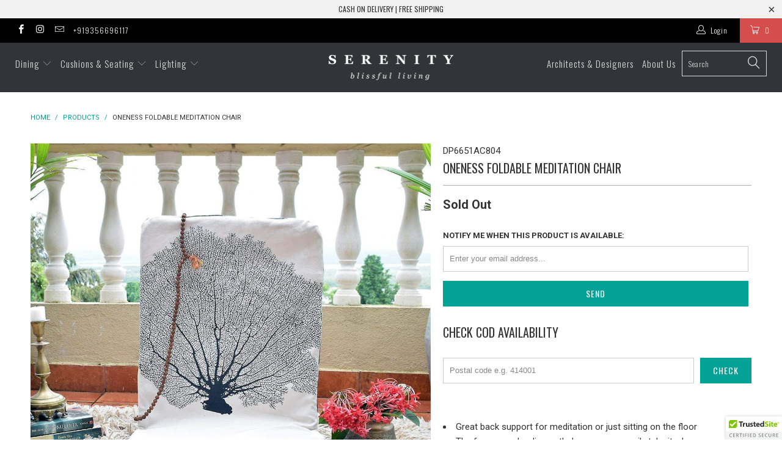

--- FILE ---
content_type: text/html; charset=utf-8
request_url: https://serenityonline.in/products/oneness-foldable-meditation-chair
body_size: 26568
content:


 <!DOCTYPE html> <!--[if lt IE 7 ]> <html class="ie ie6" lang="en"> <![endif]--> <!--[if IE 7 ]> <html class="ie ie7" lang="en"> <![endif]--> <!--[if IE 8 ]> <html class="ie ie8" lang="en"> <![endif]--> <!--[if IE 9 ]> <html class="ie ie9" lang="en"> <![endif]--> <!--[if (gte IE 10)|!(IE)]> <!--> <html lang="en"> <!-- <![endif]--> <head> <!-- Google Tag Manager --> <script>(function(w,d,s,l,i){w[l]=w[l]||[];w[l].push({'gtm.start':
new Date().getTime(),event:'gtm.js'});var f=d.getElementsByTagName(s)[0],
j=d.createElement(s),dl=l!='dataLayer'?'&l='+l:'';j.async=true;j.src=
'https://www.googletagmanager.com/gtm.js?id='+i+dl;f.parentNode.insertBefore(j,f);
})(window,document,'script','dataLayer','GTM-TC4NJM3');</script> <!-- End Google Tag Manager --> <!-- "snippets/SEOMetaManager.liquid" was not rendered, the associated app was uninstalled --> <meta charset="utf-8"> <meta http-equiv="cleartype" content="on"> <meta name="robots" content="index,follow"> <!-- Custom Fonts --> <link href="//fonts.googleapis.com/css?family=.|Oswald:light,normal,bold|Oswald:light,normal,bold|Oswald:light,normal,bold|Roboto:light,normal,bold|Roboto:light,normal,bold" rel="stylesheet" type="text/css" /> <!-- Stylesheets for Turbo 2.0.9 --> <link href="//serenityonline.in/cdn/shop/t/4/assets/styles.scss.css?v=104161685451680329091674756216" rel="stylesheet" type="text/css" media="all" /> <script>
      /*! lazysizes - v3.0.0-rc4 */
      !function(a,b){var c=b(a,a.document);a.lazySizes=c,"object"==typeof module&&module.exports&&(module.exports=c)}(window,function(a,b){"use strict";if(b.getElementsByClassName){var c,d=b.documentElement,e=a.Date,f=a.HTMLPictureElement,g="addEventListener",h="getAttribute",i=a[g],j=a.setTimeout,k=a.requestAnimationFrame||j,l=a.requestIdleCallback,m=/^picture$/i,n=["load","error","lazyincluded","_lazyloaded"],o={},p=Array.prototype.forEach,q=function(a,b){return o[b]||(o[b]=new RegExp("(\\s|^)"+b+"(\\s|$)")),o[b].test(a[h]("class")||"")&&o[b]},r=function(a,b){q(a,b)||a.setAttribute("class",(a[h]("class")||"").trim()+" "+b)},s=function(a,b){var c;(c=q(a,b))&&a.setAttribute("class",(a[h]("class")||"").replace(c," "))},t=function(a,b,c){var d=c?g:"removeEventListener";c&&t(a,b),n.forEach(function(c){a[d](c,b)})},u=function(a,c,d,e,f){var g=b.createEvent("CustomEvent");return g.initCustomEvent(c,!e,!f,d||{}),a.dispatchEvent(g),g},v=function(b,d){var e;!f&&(e=a.picturefill||c.pf)?e({reevaluate:!0,elements:[b]}):d&&d.src&&(b.src=d.src)},w=function(a,b){return(getComputedStyle(a,null)||{})[b]},x=function(a,b,d){for(d=d||a.offsetWidth;d <c.minSize&&b&&!a._lazysizesWidth;)d=b.offsetWidth,b=b.parentNode;return d},y=function(){var a,c,d=[],e=[],f=d,g=function(){var b=f;for(f=d.length?e:d,a=!0,c=!1;b.length;)b.shift()();a=!1},h=function(d,e){a&&!e?d.apply(this,arguments):(f.push(d),c||(c=!0,(b.hidden?j:k)(g)))};return h._lsFlush=g,h}(),z=function(a,b){return b?function(){y(a)}:function(){var b=this,c=arguments;y(function(){a.apply(b,c)})}},A=function(a){var b,c=0,d=125,f=666,g=f,h=function(){b=!1,c=e.now(),a()},i=l?function(){l(h,{timeout:g}),g!==f&&(g=f)}:z(function(){j(h)},!0);return function(a){var f;(a=a===!0)&&(g=44),b||(b=!0,f=d-(e.now()-c),0>f&&(f=0),a||9>f&&l?i():j(i,f))}},B=function(a){var b,c,d=99,f=function(){b=null,a()},g=function(){var a=e.now()-c;d>a?j(g,d-a):(l||f)(f)};return function(){c=e.now(),b||(b=j(g,d))}},C=function(){var f,k,l,n,o,x,C,E,F,G,H,I,J,K,L,M=/^img$/i,N=/^iframe$/i,O="onscroll"in a&&!/glebot/.test(navigator.userAgent),P=0,Q=0,R=0,S=-1,T=function(a){R--,a&&a.target&&t(a.target,T),(!a||0>R||!a.target)&&(R=0)},U=function(a,c){var e,f=a,g="hidden"==w(b.body,"visibility")||"hidden"!=w(a,"visibility");for(F-=c,I+=c,G-=c,H+=c;g&&(f=f.offsetParent)&&f!=b.body&&f!=d;)g=(w(f,"opacity")||1)>0,g&&"visible"!=w(f,"overflow")&&(e=f.getBoundingClientRect(),g=H>e.left&&G <e.right&&I>e.top-1&&F <e.bottom+1);return g},V=function(){var a,e,g,i,j,m,n,p,q;if((o=c.loadMode)&&8>R&&(a=f.length)){e=0,S++,null==K&&("expand"in c||(c.expand=d.clientHeight>500&&d.clientWidth>500?500:370),J=c.expand,K=J*c.expFactor),K>Q&&1>R&&S>2&&o>2&&!b.hidden?(Q=K,S=0):Q=o>1&&S>1&&6>R?J:P;for(;a>e;e++)if(f[e]&&!f[e]._lazyRace)if(O)if((p=f[e][h]("data-expand"))&&(m=1*p)||(m=Q),q!==m&&(C=innerWidth+m*L,E=innerHeight+m,n=-1*m,q=m),g=f[e].getBoundingClientRect(),(I=g.bottom)>=n&&(F=g.top) <=E&&(H=g.right)>=n*L&&(G=g.left) <=C&&(I||H||G||F)&&(l&&3>R&&!p&&(3>o||4>S)||U(f[e],m))){if(ba(f[e]),j=!0,R>9)break}else!j&&l&&!i&&4>R&&4>S&&o>2&&(k[0]||c.preloadAfterLoad)&&(k[0]||!p&&(I||H||G||F||"auto"!=f[e][h](c.sizesAttr)))&&(i=k[0]||f[e]);else ba(f[e]);i&&!j&&ba(i)}},W=A(V),X=function(a){r(a.target,c.loadedClass),s(a.target,c.loadingClass),t(a.target,Z)},Y=z(X),Z=function(a){Y({target:a.target})},$=function(a,b){try{a.contentWindow.location.replace(b)}catch(c){a.src=b}},_=function(a){var b,d,e=a[h](c.srcsetAttr);(b=c.customMedia[a[h]("data-media")||a[h]("media")])&&a.setAttribute("media",b),e&&a.setAttribute("srcset",e),b&&(d=a.parentNode,d.insertBefore(a.cloneNode(),a),d.removeChild(a))},aa=z(function(a,b,d,e,f){var g,i,k,l,o,q;(o=u(a,"lazybeforeunveil",b)).defaultPrevented||(e&&(d?r(a,c.autosizesClass):a.setAttribute("sizes",e)),i=a[h](c.srcsetAttr),g=a[h](c.srcAttr),f&&(k=a.parentNode,l=k&&m.test(k.nodeName||"")),q=b.firesLoad||"src"in a&&(i||g||l),o={target:a},q&&(t(a,T,!0),clearTimeout(n),n=j(T,2500),r(a,c.loadingClass),t(a,Z,!0)),l&&p.call(k.getElementsByTagName("source"),_),i?a.setAttribute("srcset",i):g&&!l&&(N.test(a.nodeName)?$(a,g):a.src=g),(i||l)&&v(a,{src:g})),a._lazyRace&&delete a._lazyRace,s(a,c.lazyClass),y(function(){(!q||a.complete&&a.naturalWidth>1)&&(q?T(o):R--,X(o))},!0)}),ba=function(a){var b,d=M.test(a.nodeName),e=d&&(a[h](c.sizesAttr)||a[h]("sizes")),f="auto"==e;(!f&&l||!d||!a.src&&!a.srcset||a.complete||q(a,c.errorClass))&&(b=u(a,"lazyunveilread").detail,f&&D.updateElem(a,!0,a.offsetWidth),a._lazyRace=!0,R++,aa(a,b,f,e,d))},ca=function(){if(!l){if(e.now()-x <999)return void j(ca,999);var a=B(function(){c.loadMode=3,W()});l=!0,c.loadMode=3,W(),i("scroll",function(){3==c.loadMode&&(c.loadMode=2),a()},!0)}};return{_:function(){x=e.now(),f=b.getElementsByClassName(c.lazyClass),k=b.getElementsByClassName(c.lazyClass+" "+c.preloadClass),L=c.hFac,i("scroll",W,!0),i("resize",W,!0),a.MutationObserver?new MutationObserver(W).observe(d,{childList:!0,subtree:!0,attributes:!0}):(d[g]("DOMNodeInserted",W,!0),d[g]("DOMAttrModified",W,!0),setInterval(W,999)),i("hashchange",W,!0),["focus","mouseover","click","load","transitionend","animationend","webkitAnimationEnd"].forEach(function(a){b[g](a,W,!0)}),/d$|^c/.test(b.readyState)?ca():(i("load",ca),b[g]("DOMContentLoaded",W),j(ca,2e4)),f.length?(V(),y._lsFlush()):W()},checkElems:W,unveil:ba}}(),D=function(){var a,d=z(function(a,b,c,d){var e,f,g;if(a._lazysizesWidth=d,d+="px",a.setAttribute("sizes",d),m.test(b.nodeName||""))for(e=b.getElementsByTagName("source"),f=0,g=e.length;g>f;f++)e[f].setAttribute("sizes",d);c.detail.dataAttr||v(a,c.detail)}),e=function(a,b,c){var e,f=a.parentNode;f&&(c=x(a,f,c),e=u(a,"lazybeforesizes",{width:c,dataAttr:!!b}),e.defaultPrevented||(c=e.detail.width,c&&c!==a._lazysizesWidth&&d(a,f,e,c)))},f=function(){var b,c=a.length;if(c)for(b=0;c>b;b++)e(a[b])},g=B(f);return{_:function(){a=b.getElementsByClassName(c.autosizesClass),i("resize",g)},checkElems:g,updateElem:e}}(),E=function(){E.i||(E.i=!0,D._(),C._())};return function(){var b,d={lazyClass:"lazyload",loadedClass:"lazyloaded",loadingClass:"lazyloading",preloadClass:"lazypreload",errorClass:"lazyerror",autosizesClass:"lazyautosizes",srcAttr:"data-src",srcsetAttr:"data-srcset",sizesAttr:"data-sizes",minSize:40,customMedia:{},init:!0,expFactor:1.5,hFac:.8,loadMode:2};c=a.lazySizesConfig||a.lazysizesConfig||{};for(b in d)b in c||(c[b]=d[b]);a.lazySizesConfig=c,j(function(){c.init&&E()})}(),{cfg:c,autoSizer:D,loader:C,init:E,uP:v,aC:r,rC:s,hC:q,fire:u,gW:x,rAF:y}}});</script> <meta name="author" content="serenityonline.in"> <meta property="og:url" content="https://serenityonline.in/products/oneness-foldable-meditation-chair"> <meta property="og:site_name" content="serenityonline.in"> <meta property="og:type" content="product"> <meta property="og:title" content="Oneness Foldable Meditation Chair"> <meta property="og:image" content="http://serenityonline.in/cdn/shop/products/meditation-chairs-serenity-blissful-living-11971274833956_600x.jpg?v=1566814008"> <meta property="og:image:secure_url" content="https://serenityonline.in/cdn/shop/products/meditation-chairs-serenity-blissful-living-11971274833956_600x.jpg?v=1566814008"> <meta property="og:image" content="http://serenityonline.in/cdn/shop/products/meditation-chairs-serenity-blissful-living-25668841413_600x.jpg?v=1566814008"> <meta property="og:image:secure_url" content="https://serenityonline.in/cdn/shop/products/meditation-chairs-serenity-blissful-living-25668841413_600x.jpg?v=1566814008"> <meta property="og:image" content="http://serenityonline.in/cdn/shop/products/meditation-chairs-serenity-blissful-living-25668784197_600x.jpg?v=1566814008"> <meta property="og:image:secure_url" content="https://serenityonline.in/cdn/shop/products/meditation-chairs-serenity-blissful-living-25668784197_600x.jpg?v=1566814008"> <meta property="og:price:amount" content="3,450.00"> <meta property="og:price:currency" content="INR"> <meta property="og:description" content="Beautifully designed meditation chair that folds completely and is easy to wash and care. | Buy Foldable Meditation Chair Online In India | Serenity Decor"> <meta name="twitter:card" content="summary"> <meta name="twitter:title" content="Oneness Foldable Meditation Chair"> <meta name="twitter:description" content="Beautifully designed meditation chair that folds completely and is easy to wash and care. | Buy Foldable Meditation Chair Online In India | Serenity Decor"> <meta name="twitter:image" content="https://serenityonline.in/cdn/shop/products/meditation-chairs-serenity-blissful-living-11971274833956_medium.jpg?v=1566814008"> <meta name="twitter:image:width" content="240"> <meta name="twitter:image:height" content="240"> <!-- Mobile Specific Metas --> <meta name="HandheldFriendly" content="True"> <meta name="MobileOptimized" content="320"> <meta name="viewport" content="width=device-width,initial-scale=1"> <meta name="theme-color" content="#ffffff"> <link rel="shortcut icon" type="image/x-icon" href="//serenityonline.in/cdn/shop/files/favicon_8b1c1fc3-3dd2-4c40-90d2-3014238da5b6_small.png?v=1613159225"> <link rel="canonical" href="https://serenityonline.in/products/oneness-foldable-meditation-chair" /> <script>window.performance && window.performance.mark && window.performance.mark('shopify.content_for_header.start');</script> <meta name="google-site-verification" content="JSA6pvYkKgED5A_HT5yOzDmAFhr2HJE3kfv5DwL695k"> <meta id="shopify-digital-wallet" name="shopify-digital-wallet" content="/19240995/digital_wallets/dialog"> <link rel="alternate" type="application/json+oembed" href="https://serenityonline.in/products/oneness-foldable-meditation-chair.oembed"> <script async="async" src="/checkouts/internal/preloads.js?locale=en-IN"></script> <script id="shopify-features" type="application/json">{"accessToken":"c3c6b3b690d5a2080a37cfa32eb64917","betas":["rich-media-storefront-analytics"],"domain":"serenityonline.in","predictiveSearch":true,"shopId":19240995,"locale":"en"}</script> <script>var Shopify = Shopify || {};
Shopify.shop = "serenityonline-in.myshopify.com";
Shopify.locale = "en";
Shopify.currency = {"active":"INR","rate":"1.0"};
Shopify.country = "IN";
Shopify.theme = {"name":"Copy of turbo","id":164593477,"schema_name":"Turbo","schema_version":"2.0.9","theme_store_id":null,"role":"main"};
Shopify.theme.handle = "null";
Shopify.theme.style = {"id":null,"handle":null};
Shopify.cdnHost = "serenityonline.in/cdn";
Shopify.routes = Shopify.routes || {};
Shopify.routes.root = "/";</script> <script type="module">!function(o){(o.Shopify=o.Shopify||{}).modules=!0}(window);</script> <script>!function(o){function n(){var o=[];function n(){o.push(Array.prototype.slice.apply(arguments))}return n.q=o,n}var t=o.Shopify=o.Shopify||{};t.loadFeatures=n(),t.autoloadFeatures=n()}(window);</script> <script id="shop-js-analytics" type="application/json">{"pageType":"product"}</script> <script defer="defer" async type="module" src="//serenityonline.in/cdn/shopifycloud/shop-js/modules/v2/client.init-shop-cart-sync_C5BV16lS.en.esm.js"></script> <script defer="defer" async type="module" src="//serenityonline.in/cdn/shopifycloud/shop-js/modules/v2/chunk.common_CygWptCX.esm.js"></script> <script type="module">
  await import("//serenityonline.in/cdn/shopifycloud/shop-js/modules/v2/client.init-shop-cart-sync_C5BV16lS.en.esm.js");
await import("//serenityonline.in/cdn/shopifycloud/shop-js/modules/v2/chunk.common_CygWptCX.esm.js");

  window.Shopify.SignInWithShop?.initShopCartSync?.({"fedCMEnabled":true,"windoidEnabled":true});</script> <script>(function() {
  var isLoaded = false;
  function asyncLoad() {
    if (isLoaded) return;
    isLoaded = true;
    var urls = ["https:\/\/chimpstatic.com\/mcjs-connected\/js\/users\/5a5add7e3734d2237943e370f\/904e92d3ff0a6182ff6b0c1d0.js?shop=serenityonline-in.myshopify.com","https:\/\/cdn.pushowl.com\/latest\/sdks\/pushowl-shopify.js?subdomain=serenityonline-in\u0026environment=production\u0026guid=a33b0615-2a90-4679-aa42-b1ee4c363426\u0026shop=serenityonline-in.myshopify.com"];
    for (var i = 0; i <urls.length; i++) {
      var s = document.createElement('script');
      s.type = 'text/javascript';
      s.async = true;
      s.src = urls[i];
      var x = document.getElementsByTagName('script')[0];
      x.parentNode.insertBefore(s, x);
    }
  };
  if(window.attachEvent) {
    window.attachEvent('onload', asyncLoad);
  } else {
    window.addEventListener('load', asyncLoad, false);
  }
})();</script> <script id="__st">var __st={"a":19240995,"offset":-18000,"reqid":"fb9c5223-61f3-4941-a3fb-10975a5d61f6-1768812010","pageurl":"serenityonline.in\/products\/oneness-foldable-meditation-chair","u":"47a14ca24b69","p":"product","rtyp":"product","rid":9061727621};</script> <script>window.ShopifyPaypalV4VisibilityTracking = true;</script> <script id="captcha-bootstrap">!function(){'use strict';const t='contact',e='account',n='new_comment',o=[[t,t],['blogs',n],['comments',n],[t,'customer']],c=[[e,'customer_login'],[e,'guest_login'],[e,'recover_customer_password'],[e,'create_customer']],r=t=>t.map((([t,e])=>`form[action*='/${t}']:not([data-nocaptcha='true']) input[name='form_type'][value='${e}']`)).join(','),a=t=>()=>t?[...document.querySelectorAll(t)].map((t=>t.form)):[];function s(){const t=[...o],e=r(t);return a(e)}const i='password',u='form_key',d=['recaptcha-v3-token','g-recaptcha-response','h-captcha-response',i],f=()=>{try{return window.sessionStorage}catch{return}},m='__shopify_v',_=t=>t.elements[u];function p(t,e,n=!1){try{const o=window.sessionStorage,c=JSON.parse(o.getItem(e)),{data:r}=function(t){const{data:e,action:n}=t;return t[m]||n?{data:e,action:n}:{data:t,action:n}}(c);for(const[e,n]of Object.entries(r))t.elements[e]&&(t.elements[e].value=n);n&&o.removeItem(e)}catch(o){console.error('form repopulation failed',{error:o})}}const l='form_type',E='cptcha';function T(t){t.dataset[E]=!0}const w=window,h=w.document,L='Shopify',v='ce_forms',y='captcha';let A=!1;((t,e)=>{const n=(g='f06e6c50-85a8-45c8-87d0-21a2b65856fe',I='https://cdn.shopify.com/shopifycloud/storefront-forms-hcaptcha/ce_storefront_forms_captcha_hcaptcha.v1.5.2.iife.js',D={infoText:'Protected by hCaptcha',privacyText:'Privacy',termsText:'Terms'},(t,e,n)=>{const o=w[L][v],c=o.bindForm;if(c)return c(t,g,e,D).then(n);var r;o.q.push([[t,g,e,D],n]),r=I,A||(h.body.append(Object.assign(h.createElement('script'),{id:'captcha-provider',async:!0,src:r})),A=!0)});var g,I,D;w[L]=w[L]||{},w[L][v]=w[L][v]||{},w[L][v].q=[],w[L][y]=w[L][y]||{},w[L][y].protect=function(t,e){n(t,void 0,e),T(t)},Object.freeze(w[L][y]),function(t,e,n,w,h,L){const[v,y,A,g]=function(t,e,n){const i=e?o:[],u=t?c:[],d=[...i,...u],f=r(d),m=r(i),_=r(d.filter((([t,e])=>n.includes(e))));return[a(f),a(m),a(_),s()]}(w,h,L),I=t=>{const e=t.target;return e instanceof HTMLFormElement?e:e&&e.form},D=t=>v().includes(t);t.addEventListener('submit',(t=>{const e=I(t);if(!e)return;const n=D(e)&&!e.dataset.hcaptchaBound&&!e.dataset.recaptchaBound,o=_(e),c=g().includes(e)&&(!o||!o.value);(n||c)&&t.preventDefault(),c&&!n&&(function(t){try{if(!f())return;!function(t){const e=f();if(!e)return;const n=_(t);if(!n)return;const o=n.value;o&&e.removeItem(o)}(t);const e=Array.from(Array(32),(()=>Math.random().toString(36)[2])).join('');!function(t,e){_(t)||t.append(Object.assign(document.createElement('input'),{type:'hidden',name:u})),t.elements[u].value=e}(t,e),function(t,e){const n=f();if(!n)return;const o=[...t.querySelectorAll(`input[type='${i}']`)].map((({name:t})=>t)),c=[...d,...o],r={};for(const[a,s]of new FormData(t).entries())c.includes(a)||(r[a]=s);n.setItem(e,JSON.stringify({[m]:1,action:t.action,data:r}))}(t,e)}catch(e){console.error('failed to persist form',e)}}(e),e.submit())}));const S=(t,e)=>{t&&!t.dataset[E]&&(n(t,e.some((e=>e===t))),T(t))};for(const o of['focusin','change'])t.addEventListener(o,(t=>{const e=I(t);D(e)&&S(e,y())}));const B=e.get('form_key'),M=e.get(l),P=B&&M;t.addEventListener('DOMContentLoaded',(()=>{const t=y();if(P)for(const e of t)e.elements[l].value===M&&p(e,B);[...new Set([...A(),...v().filter((t=>'true'===t.dataset.shopifyCaptcha))])].forEach((e=>S(e,t)))}))}(h,new URLSearchParams(w.location.search),n,t,e,['guest_login'])})(!0,!0)}();</script> <script integrity="sha256-4kQ18oKyAcykRKYeNunJcIwy7WH5gtpwJnB7kiuLZ1E=" data-source-attribution="shopify.loadfeatures" defer="defer" src="//serenityonline.in/cdn/shopifycloud/storefront/assets/storefront/load_feature-a0a9edcb.js" crossorigin="anonymous"></script> <script data-source-attribution="shopify.dynamic_checkout.dynamic.init">var Shopify=Shopify||{};Shopify.PaymentButton=Shopify.PaymentButton||{isStorefrontPortableWallets:!0,init:function(){window.Shopify.PaymentButton.init=function(){};var t=document.createElement("script");t.src="https://serenityonline.in/cdn/shopifycloud/portable-wallets/latest/portable-wallets.en.js",t.type="module",document.head.appendChild(t)}};</script> <script data-source-attribution="shopify.dynamic_checkout.buyer_consent">
  function portableWalletsHideBuyerConsent(e){var t=document.getElementById("shopify-buyer-consent"),n=document.getElementById("shopify-subscription-policy-button");t&&n&&(t.classList.add("hidden"),t.setAttribute("aria-hidden","true"),n.removeEventListener("click",e))}function portableWalletsShowBuyerConsent(e){var t=document.getElementById("shopify-buyer-consent"),n=document.getElementById("shopify-subscription-policy-button");t&&n&&(t.classList.remove("hidden"),t.removeAttribute("aria-hidden"),n.addEventListener("click",e))}window.Shopify?.PaymentButton&&(window.Shopify.PaymentButton.hideBuyerConsent=portableWalletsHideBuyerConsent,window.Shopify.PaymentButton.showBuyerConsent=portableWalletsShowBuyerConsent);</script> <script data-source-attribution="shopify.dynamic_checkout.cart.bootstrap">document.addEventListener("DOMContentLoaded",(function(){function t(){return document.querySelector("shopify-accelerated-checkout-cart, shopify-accelerated-checkout")}if(t())Shopify.PaymentButton.init();else{new MutationObserver((function(e,n){t()&&(Shopify.PaymentButton.init(),n.disconnect())})).observe(document.body,{childList:!0,subtree:!0})}}));</script> 
 <script>window.performance && window.performance.mark && window.performance.mark('shopify.content_for_header.end');</script><link href="https://monorail-edge.shopifysvc.com" rel="dns-prefetch">
<script>(function(){if ("sendBeacon" in navigator && "performance" in window) {try {var session_token_from_headers = performance.getEntriesByType('navigation')[0].serverTiming.find(x => x.name == '_s').description;} catch {var session_token_from_headers = undefined;}var session_cookie_matches = document.cookie.match(/_shopify_s=([^;]*)/);var session_token_from_cookie = session_cookie_matches && session_cookie_matches.length === 2 ? session_cookie_matches[1] : "";var session_token = session_token_from_headers || session_token_from_cookie || "";function handle_abandonment_event(e) {var entries = performance.getEntries().filter(function(entry) {return /monorail-edge.shopifysvc.com/.test(entry.name);});if (!window.abandonment_tracked && entries.length === 0) {window.abandonment_tracked = true;var currentMs = Date.now();var navigation_start = performance.timing.navigationStart;var payload = {shop_id: 19240995,url: window.location.href,navigation_start,duration: currentMs - navigation_start,session_token,page_type: "product"};window.navigator.sendBeacon("https://monorail-edge.shopifysvc.com/v1/produce", JSON.stringify({schema_id: "online_store_buyer_site_abandonment/1.1",payload: payload,metadata: {event_created_at_ms: currentMs,event_sent_at_ms: currentMs}}));}}window.addEventListener('pagehide', handle_abandonment_event);}}());</script>
<script id="web-pixels-manager-setup">(function e(e,d,r,n,o){if(void 0===o&&(o={}),!Boolean(null===(a=null===(i=window.Shopify)||void 0===i?void 0:i.analytics)||void 0===a?void 0:a.replayQueue)){var i,a;window.Shopify=window.Shopify||{};var t=window.Shopify;t.analytics=t.analytics||{};var s=t.analytics;s.replayQueue=[],s.publish=function(e,d,r){return s.replayQueue.push([e,d,r]),!0};try{self.performance.mark("wpm:start")}catch(e){}var l=function(){var e={modern:/Edge?\/(1{2}[4-9]|1[2-9]\d|[2-9]\d{2}|\d{4,})\.\d+(\.\d+|)|Firefox\/(1{2}[4-9]|1[2-9]\d|[2-9]\d{2}|\d{4,})\.\d+(\.\d+|)|Chrom(ium|e)\/(9{2}|\d{3,})\.\d+(\.\d+|)|(Maci|X1{2}).+ Version\/(15\.\d+|(1[6-9]|[2-9]\d|\d{3,})\.\d+)([,.]\d+|)( \(\w+\)|)( Mobile\/\w+|) Safari\/|Chrome.+OPR\/(9{2}|\d{3,})\.\d+\.\d+|(CPU[ +]OS|iPhone[ +]OS|CPU[ +]iPhone|CPU IPhone OS|CPU iPad OS)[ +]+(15[._]\d+|(1[6-9]|[2-9]\d|\d{3,})[._]\d+)([._]\d+|)|Android:?[ /-](13[3-9]|1[4-9]\d|[2-9]\d{2}|\d{4,})(\.\d+|)(\.\d+|)|Android.+Firefox\/(13[5-9]|1[4-9]\d|[2-9]\d{2}|\d{4,})\.\d+(\.\d+|)|Android.+Chrom(ium|e)\/(13[3-9]|1[4-9]\d|[2-9]\d{2}|\d{4,})\.\d+(\.\d+|)|SamsungBrowser\/([2-9]\d|\d{3,})\.\d+/,legacy:/Edge?\/(1[6-9]|[2-9]\d|\d{3,})\.\d+(\.\d+|)|Firefox\/(5[4-9]|[6-9]\d|\d{3,})\.\d+(\.\d+|)|Chrom(ium|e)\/(5[1-9]|[6-9]\d|\d{3,})\.\d+(\.\d+|)([\d.]+$|.*Safari\/(?![\d.]+ Edge\/[\d.]+$))|(Maci|X1{2}).+ Version\/(10\.\d+|(1[1-9]|[2-9]\d|\d{3,})\.\d+)([,.]\d+|)( \(\w+\)|)( Mobile\/\w+|) Safari\/|Chrome.+OPR\/(3[89]|[4-9]\d|\d{3,})\.\d+\.\d+|(CPU[ +]OS|iPhone[ +]OS|CPU[ +]iPhone|CPU IPhone OS|CPU iPad OS)[ +]+(10[._]\d+|(1[1-9]|[2-9]\d|\d{3,})[._]\d+)([._]\d+|)|Android:?[ /-](13[3-9]|1[4-9]\d|[2-9]\d{2}|\d{4,})(\.\d+|)(\.\d+|)|Mobile Safari.+OPR\/([89]\d|\d{3,})\.\d+\.\d+|Android.+Firefox\/(13[5-9]|1[4-9]\d|[2-9]\d{2}|\d{4,})\.\d+(\.\d+|)|Android.+Chrom(ium|e)\/(13[3-9]|1[4-9]\d|[2-9]\d{2}|\d{4,})\.\d+(\.\d+|)|Android.+(UC? ?Browser|UCWEB|U3)[ /]?(15\.([5-9]|\d{2,})|(1[6-9]|[2-9]\d|\d{3,})\.\d+)\.\d+|SamsungBrowser\/(5\.\d+|([6-9]|\d{2,})\.\d+)|Android.+MQ{2}Browser\/(14(\.(9|\d{2,})|)|(1[5-9]|[2-9]\d|\d{3,})(\.\d+|))(\.\d+|)|K[Aa][Ii]OS\/(3\.\d+|([4-9]|\d{2,})\.\d+)(\.\d+|)/},d=e.modern,r=e.legacy,n=navigator.userAgent;return n.match(d)?"modern":n.match(r)?"legacy":"unknown"}(),u="modern"===l?"modern":"legacy",c=(null!=n?n:{modern:"",legacy:""})[u],f=function(e){return[e.baseUrl,"/wpm","/b",e.hashVersion,"modern"===e.buildTarget?"m":"l",".js"].join("")}({baseUrl:d,hashVersion:r,buildTarget:u}),m=function(e){var d=e.version,r=e.bundleTarget,n=e.surface,o=e.pageUrl,i=e.monorailEndpoint;return{emit:function(e){var a=e.status,t=e.errorMsg,s=(new Date).getTime(),l=JSON.stringify({metadata:{event_sent_at_ms:s},events:[{schema_id:"web_pixels_manager_load/3.1",payload:{version:d,bundle_target:r,page_url:o,status:a,surface:n,error_msg:t},metadata:{event_created_at_ms:s}}]});if(!i)return console&&console.warn&&console.warn("[Web Pixels Manager] No Monorail endpoint provided, skipping logging."),!1;try{return self.navigator.sendBeacon.bind(self.navigator)(i,l)}catch(e){}var u=new XMLHttpRequest;try{return u.open("POST",i,!0),u.setRequestHeader("Content-Type","text/plain"),u.send(l),!0}catch(e){return console&&console.warn&&console.warn("[Web Pixels Manager] Got an unhandled error while logging to Monorail."),!1}}}}({version:r,bundleTarget:l,surface:e.surface,pageUrl:self.location.href,monorailEndpoint:e.monorailEndpoint});try{o.browserTarget=l,function(e){var d=e.src,r=e.async,n=void 0===r||r,o=e.onload,i=e.onerror,a=e.sri,t=e.scriptDataAttributes,s=void 0===t?{}:t,l=document.createElement("script"),u=document.querySelector("head"),c=document.querySelector("body");if(l.async=n,l.src=d,a&&(l.integrity=a,l.crossOrigin="anonymous"),s)for(var f in s)if(Object.prototype.hasOwnProperty.call(s,f))try{l.dataset[f]=s[f]}catch(e){}if(o&&l.addEventListener("load",o),i&&l.addEventListener("error",i),u)u.appendChild(l);else{if(!c)throw new Error("Did not find a head or body element to append the script");c.appendChild(l)}}({src:f,async:!0,onload:function(){if(!function(){var e,d;return Boolean(null===(d=null===(e=window.Shopify)||void 0===e?void 0:e.analytics)||void 0===d?void 0:d.initialized)}()){var d=window.webPixelsManager.init(e)||void 0;if(d){var r=window.Shopify.analytics;r.replayQueue.forEach((function(e){var r=e[0],n=e[1],o=e[2];d.publishCustomEvent(r,n,o)})),r.replayQueue=[],r.publish=d.publishCustomEvent,r.visitor=d.visitor,r.initialized=!0}}},onerror:function(){return m.emit({status:"failed",errorMsg:"".concat(f," has failed to load")})},sri:function(e){var d=/^sha384-[A-Za-z0-9+/=]+$/;return"string"==typeof e&&d.test(e)}(c)?c:"",scriptDataAttributes:o}),m.emit({status:"loading"})}catch(e){m.emit({status:"failed",errorMsg:(null==e?void 0:e.message)||"Unknown error"})}}})({shopId: 19240995,storefrontBaseUrl: "https://serenityonline.in",extensionsBaseUrl: "https://extensions.shopifycdn.com/cdn/shopifycloud/web-pixels-manager",monorailEndpoint: "https://monorail-edge.shopifysvc.com/unstable/produce_batch",surface: "storefront-renderer",enabledBetaFlags: ["2dca8a86"],webPixelsConfigList: [{"id":"584843461","configuration":"{\"config\":\"{\\\"pixel_id\\\":\\\"AW-859706800\\\",\\\"target_country\\\":\\\"IN\\\",\\\"gtag_events\\\":[{\\\"type\\\":\\\"search\\\",\\\"action_label\\\":\\\"AW-859706800\\\/hPEtCPbapYsBELCr-JkD\\\"},{\\\"type\\\":\\\"begin_checkout\\\",\\\"action_label\\\":\\\"AW-859706800\\\/F-81CPPapYsBELCr-JkD\\\"},{\\\"type\\\":\\\"view_item\\\",\\\"action_label\\\":[\\\"AW-859706800\\\/Et83CO3apYsBELCr-JkD\\\",\\\"MC-42Z4HNK61F\\\"]},{\\\"type\\\":\\\"purchase\\\",\\\"action_label\\\":[\\\"AW-859706800\\\/2OVvCOrapYsBELCr-JkD\\\",\\\"MC-42Z4HNK61F\\\"]},{\\\"type\\\":\\\"page_view\\\",\\\"action_label\\\":[\\\"AW-859706800\\\/AoejCOfapYsBELCr-JkD\\\",\\\"MC-42Z4HNK61F\\\"]},{\\\"type\\\":\\\"add_payment_info\\\",\\\"action_label\\\":\\\"AW-859706800\\\/Cb-lCPnapYsBELCr-JkD\\\"},{\\\"type\\\":\\\"add_to_cart\\\",\\\"action_label\\\":\\\"AW-859706800\\\/OW0xCPDapYsBELCr-JkD\\\"}],\\\"enable_monitoring_mode\\\":false}\"}","eventPayloadVersion":"v1","runtimeContext":"OPEN","scriptVersion":"b2a88bafab3e21179ed38636efcd8a93","type":"APP","apiClientId":1780363,"privacyPurposes":[],"dataSharingAdjustments":{"protectedCustomerApprovalScopes":["read_customer_address","read_customer_email","read_customer_name","read_customer_personal_data","read_customer_phone"]}},{"id":"182026437","configuration":"{\"pixel_id\":\"842255942795816\",\"pixel_type\":\"facebook_pixel\",\"metaapp_system_user_token\":\"NO_TOKEN\"}","eventPayloadVersion":"v1","runtimeContext":"OPEN","scriptVersion":"ca16bc87fe92b6042fbaa3acc2fbdaa6","type":"APP","apiClientId":2329312,"privacyPurposes":["ANALYTICS","MARKETING","SALE_OF_DATA"],"dataSharingAdjustments":{"protectedCustomerApprovalScopes":["read_customer_address","read_customer_email","read_customer_name","read_customer_personal_data","read_customer_phone"]}},{"id":"98795717","eventPayloadVersion":"v1","runtimeContext":"LAX","scriptVersion":"1","type":"CUSTOM","privacyPurposes":["ANALYTICS"],"name":"Google Analytics tag (migrated)"},{"id":"shopify-app-pixel","configuration":"{}","eventPayloadVersion":"v1","runtimeContext":"STRICT","scriptVersion":"0450","apiClientId":"shopify-pixel","type":"APP","privacyPurposes":["ANALYTICS","MARKETING"]},{"id":"shopify-custom-pixel","eventPayloadVersion":"v1","runtimeContext":"LAX","scriptVersion":"0450","apiClientId":"shopify-pixel","type":"CUSTOM","privacyPurposes":["ANALYTICS","MARKETING"]}],isMerchantRequest: false,initData: {"shop":{"name":"serenityonline.in","paymentSettings":{"currencyCode":"INR"},"myshopifyDomain":"serenityonline-in.myshopify.com","countryCode":"IN","storefrontUrl":"https:\/\/serenityonline.in"},"customer":null,"cart":null,"checkout":null,"productVariants":[{"price":{"amount":3450.0,"currencyCode":"INR"},"product":{"title":"Oneness Foldable Meditation Chair","vendor":"Serenity Blissful Living","id":"9061727621","untranslatedTitle":"Oneness Foldable Meditation Chair","url":"\/products\/oneness-foldable-meditation-chair","type":"Meditation Chairs"},"id":"31265213644931","image":{"src":"\/\/serenityonline.in\/cdn\/shop\/products\/meditation-chairs-serenity-blissful-living-11971274833956.jpg?v=1566814008"},"sku":"DP6651AC804","title":"Default Title","untranslatedTitle":"Default Title"}],"purchasingCompany":null},},"https://serenityonline.in/cdn","fcfee988w5aeb613cpc8e4bc33m6693e112",{"modern":"","legacy":""},{"shopId":"19240995","storefrontBaseUrl":"https:\/\/serenityonline.in","extensionBaseUrl":"https:\/\/extensions.shopifycdn.com\/cdn\/shopifycloud\/web-pixels-manager","surface":"storefront-renderer","enabledBetaFlags":"[\"2dca8a86\"]","isMerchantRequest":"false","hashVersion":"fcfee988w5aeb613cpc8e4bc33m6693e112","publish":"custom","events":"[[\"page_viewed\",{}],[\"product_viewed\",{\"productVariant\":{\"price\":{\"amount\":3450.0,\"currencyCode\":\"INR\"},\"product\":{\"title\":\"Oneness Foldable Meditation Chair\",\"vendor\":\"Serenity Blissful Living\",\"id\":\"9061727621\",\"untranslatedTitle\":\"Oneness Foldable Meditation Chair\",\"url\":\"\/products\/oneness-foldable-meditation-chair\",\"type\":\"Meditation Chairs\"},\"id\":\"31265213644931\",\"image\":{\"src\":\"\/\/serenityonline.in\/cdn\/shop\/products\/meditation-chairs-serenity-blissful-living-11971274833956.jpg?v=1566814008\"},\"sku\":\"DP6651AC804\",\"title\":\"Default Title\",\"untranslatedTitle\":\"Default Title\"}}]]"});</script><script>
  window.ShopifyAnalytics = window.ShopifyAnalytics || {};
  window.ShopifyAnalytics.meta = window.ShopifyAnalytics.meta || {};
  window.ShopifyAnalytics.meta.currency = 'INR';
  var meta = {"product":{"id":9061727621,"gid":"gid:\/\/shopify\/Product\/9061727621","vendor":"Serenity Blissful Living","type":"Meditation Chairs","handle":"oneness-foldable-meditation-chair","variants":[{"id":31265213644931,"price":345000,"name":"Oneness Foldable Meditation Chair","public_title":null,"sku":"DP6651AC804"}],"remote":false},"page":{"pageType":"product","resourceType":"product","resourceId":9061727621,"requestId":"fb9c5223-61f3-4941-a3fb-10975a5d61f6-1768812010"}};
  for (var attr in meta) {
    window.ShopifyAnalytics.meta[attr] = meta[attr];
  }
</script>
<script class="analytics">
  (function () {
    var customDocumentWrite = function(content) {
      var jquery = null;

      if (window.jQuery) {
        jquery = window.jQuery;
      } else if (window.Checkout && window.Checkout.$) {
        jquery = window.Checkout.$;
      }

      if (jquery) {
        jquery('body').append(content);
      }
    };

    var hasLoggedConversion = function(token) {
      if (token) {
        return document.cookie.indexOf('loggedConversion=' + token) !== -1;
      }
      return false;
    }

    var setCookieIfConversion = function(token) {
      if (token) {
        var twoMonthsFromNow = new Date(Date.now());
        twoMonthsFromNow.setMonth(twoMonthsFromNow.getMonth() + 2);

        document.cookie = 'loggedConversion=' + token + '; expires=' + twoMonthsFromNow;
      }
    }

    var trekkie = window.ShopifyAnalytics.lib = window.trekkie = window.trekkie || [];
    if (trekkie.integrations) {
      return;
    }
    trekkie.methods = [
      'identify',
      'page',
      'ready',
      'track',
      'trackForm',
      'trackLink'
    ];
    trekkie.factory = function(method) {
      return function() {
        var args = Array.prototype.slice.call(arguments);
        args.unshift(method);
        trekkie.push(args);
        return trekkie;
      };
    };
    for (var i = 0; i < trekkie.methods.length; i++) {
      var key = trekkie.methods[i];
      trekkie[key] = trekkie.factory(key);
    }
    trekkie.load = function(config) {
      trekkie.config = config || {};
      trekkie.config.initialDocumentCookie = document.cookie;
      var first = document.getElementsByTagName('script')[0];
      var script = document.createElement('script');
      script.type = 'text/javascript';
      script.onerror = function(e) {
        var scriptFallback = document.createElement('script');
        scriptFallback.type = 'text/javascript';
        scriptFallback.onerror = function(error) {
                var Monorail = {
      produce: function produce(monorailDomain, schemaId, payload) {
        var currentMs = new Date().getTime();
        var event = {
          schema_id: schemaId,
          payload: payload,
          metadata: {
            event_created_at_ms: currentMs,
            event_sent_at_ms: currentMs
          }
        };
        return Monorail.sendRequest("https://" + monorailDomain + "/v1/produce", JSON.stringify(event));
      },
      sendRequest: function sendRequest(endpointUrl, payload) {
        // Try the sendBeacon API
        if (window && window.navigator && typeof window.navigator.sendBeacon === 'function' && typeof window.Blob === 'function' && !Monorail.isIos12()) {
          var blobData = new window.Blob([payload], {
            type: 'text/plain'
          });

          if (window.navigator.sendBeacon(endpointUrl, blobData)) {
            return true;
          } // sendBeacon was not successful

        } // XHR beacon

        var xhr = new XMLHttpRequest();

        try {
          xhr.open('POST', endpointUrl);
          xhr.setRequestHeader('Content-Type', 'text/plain');
          xhr.send(payload);
        } catch (e) {
          console.log(e);
        }

        return false;
      },
      isIos12: function isIos12() {
        return window.navigator.userAgent.lastIndexOf('iPhone; CPU iPhone OS 12_') !== -1 || window.navigator.userAgent.lastIndexOf('iPad; CPU OS 12_') !== -1;
      }
    };
    Monorail.produce('monorail-edge.shopifysvc.com',
      'trekkie_storefront_load_errors/1.1',
      {shop_id: 19240995,
      theme_id: 164593477,
      app_name: "storefront",
      context_url: window.location.href,
      source_url: "//serenityonline.in/cdn/s/trekkie.storefront.cd680fe47e6c39ca5d5df5f0a32d569bc48c0f27.min.js"});

        };
        scriptFallback.async = true;
        scriptFallback.src = '//serenityonline.in/cdn/s/trekkie.storefront.cd680fe47e6c39ca5d5df5f0a32d569bc48c0f27.min.js';
        first.parentNode.insertBefore(scriptFallback, first);
      };
      script.async = true;
      script.src = '//serenityonline.in/cdn/s/trekkie.storefront.cd680fe47e6c39ca5d5df5f0a32d569bc48c0f27.min.js';
      first.parentNode.insertBefore(script, first);
    };
    trekkie.load(
      {"Trekkie":{"appName":"storefront","development":false,"defaultAttributes":{"shopId":19240995,"isMerchantRequest":null,"themeId":164593477,"themeCityHash":"702131957274754696","contentLanguage":"en","currency":"INR","eventMetadataId":"182f18ca-402f-4417-ada7-bca9e2c48a81"},"isServerSideCookieWritingEnabled":true,"monorailRegion":"shop_domain","enabledBetaFlags":["65f19447"]},"Session Attribution":{},"S2S":{"facebookCapiEnabled":false,"source":"trekkie-storefront-renderer","apiClientId":580111}}
    );

    var loaded = false;
    trekkie.ready(function() {
      if (loaded) return;
      loaded = true;

      window.ShopifyAnalytics.lib = window.trekkie;

      var originalDocumentWrite = document.write;
      document.write = customDocumentWrite;
      try { window.ShopifyAnalytics.merchantGoogleAnalytics.call(this); } catch(error) {};
      document.write = originalDocumentWrite;

      window.ShopifyAnalytics.lib.page(null,{"pageType":"product","resourceType":"product","resourceId":9061727621,"requestId":"fb9c5223-61f3-4941-a3fb-10975a5d61f6-1768812010","shopifyEmitted":true});

      var match = window.location.pathname.match(/checkouts\/(.+)\/(thank_you|post_purchase)/)
      var token = match? match[1]: undefined;
      if (!hasLoggedConversion(token)) {
        setCookieIfConversion(token);
        window.ShopifyAnalytics.lib.track("Viewed Product",{"currency":"INR","variantId":31265213644931,"productId":9061727621,"productGid":"gid:\/\/shopify\/Product\/9061727621","name":"Oneness Foldable Meditation Chair","price":"3450.00","sku":"DP6651AC804","brand":"Serenity Blissful Living","variant":null,"category":"Meditation Chairs","nonInteraction":true,"remote":false},undefined,undefined,{"shopifyEmitted":true});
      window.ShopifyAnalytics.lib.track("monorail:\/\/trekkie_storefront_viewed_product\/1.1",{"currency":"INR","variantId":31265213644931,"productId":9061727621,"productGid":"gid:\/\/shopify\/Product\/9061727621","name":"Oneness Foldable Meditation Chair","price":"3450.00","sku":"DP6651AC804","brand":"Serenity Blissful Living","variant":null,"category":"Meditation Chairs","nonInteraction":true,"remote":false,"referer":"https:\/\/serenityonline.in\/products\/oneness-foldable-meditation-chair"});
      }
    });


        var eventsListenerScript = document.createElement('script');
        eventsListenerScript.async = true;
        eventsListenerScript.src = "//serenityonline.in/cdn/shopifycloud/storefront/assets/shop_events_listener-3da45d37.js";
        document.getElementsByTagName('head')[0].appendChild(eventsListenerScript);

})();</script>
  <script>
  if (!window.ga || (window.ga && typeof window.ga !== 'function')) {
    window.ga = function ga() {
      (window.ga.q = window.ga.q || []).push(arguments);
      if (window.Shopify && window.Shopify.analytics && typeof window.Shopify.analytics.publish === 'function') {
        window.Shopify.analytics.publish("ga_stub_called", {}, {sendTo: "google_osp_migration"});
      }
      console.error("Shopify's Google Analytics stub called with:", Array.from(arguments), "\nSee https://help.shopify.com/manual/promoting-marketing/pixels/pixel-migration#google for more information.");
    };
    if (window.Shopify && window.Shopify.analytics && typeof window.Shopify.analytics.publish === 'function') {
      window.Shopify.analytics.publish("ga_stub_initialized", {}, {sendTo: "google_osp_migration"});
    }
  }
</script>
<script
  defer
  src="https://serenityonline.in/cdn/shopifycloud/perf-kit/shopify-perf-kit-3.0.4.min.js"
  data-application="storefront-renderer"
  data-shop-id="19240995"
  data-render-region="gcp-us-central1"
  data-page-type="product"
  data-theme-instance-id="164593477"
  data-theme-name="Turbo"
  data-theme-version="2.0.9"
  data-monorail-region="shop_domain"
  data-resource-timing-sampling-rate="10"
  data-shs="true"
  data-shs-beacon="true"
  data-shs-export-with-fetch="true"
  data-shs-logs-sample-rate="1"
  data-shs-beacon-endpoint="https://serenityonline.in/api/collect"
></script>
</head> <body class="product"> <script type="text/javascript">if(typeof isGwHelperLoaded==='undefined'){(function(){var HE_DOMAIN=localStorage.getItem('ssw_debug_domain');if(!HE_DOMAIN){HE_DOMAIN='https://app.growave.io'}var GW_IS_DEV=localStorage.getItem('ssw_debug');if(!GW_IS_DEV){GW_IS_DEV=0}if(!window.Ssw){Ssw={}}function isReadyStatus(){return typeof ssw==="function"&&window.gwPolyfillsLoaded}function sswRun(application){if(isReadyStatus()){setTimeout(function(){application(ssw)},0)}else{var _loadSswLib=setInterval(function(){if(isReadyStatus()){clearInterval(_loadSswLib);application(ssw)}},30)}}var sswApp={default:0,cart_item_count:0,accounts_enabled:1,pageUrls:{wishlist:'/pages/wishlist',profile:'/pages/profile',profileEdit:'/pages/profile-edit',reward:'/pages/reward',referral:'/pages/referral',reviews:'/pages/reviews',reviewShare:'/pages/share-review',instagram:'/pages/shop-instagram',editNotification:'/pages/edit-notifications'},modules:{comment:null,community:null,fave:null,instagram:null,questions:null,review:null,sharing:null,reward:null}};var sswLangs={data:{},add:function(key,value){this.data[key]=value},t:function(key,params){var value=key;if(typeof this.data[key]!=='undefined'){value=this.data[key]}value=(value&&value.indexOf("translation missing:") <0)?value:key;if(params){value=value.replace(/\{\{\s?(\w+)\s?\}\}/g,function(match,variable){return(typeof params[variable]!='undefined')?params[variable]:match})}return value},p:function(key_singular,key_plural,count,params){if(count==1){return this.t(key_singular,params)}else{return this.t(key_plural,params)}}};sswApp.product={"id":9061727621,"title":"Oneness Foldable Meditation Chair","handle":"oneness-foldable-meditation-chair","description":"\u003cp\u003e \u003c\/p\u003e\n\u003cli\u003eGreat back support for meditation or just sitting on the floor\u003c\/li\u003e\n\u003cli\u003eThe frame can be dismantled so you can easily take it wherever you go\u003c\/li\u003e\n\u003cli\u003eThe cover can be removed and washed at home\u003c\/li\u003e\n\u003cli\u003eDigitally printed so the color will not run while washing. Dry in the shade or reverse the fabric if drying in the sun\u003c\/li\u003e\n\u003cli\u003eA thick foam seat cushion provides good padding\u003c\/li\u003e\n\u003cli\u003eDimensions: (L x B x H): \u003cspan\u003e74\u003c\/span\u003e\u003cspan\u003e x \u003c\/span\u003e\u003cspan\u003e46\u003c\/span\u003e\u003cspan\u003e x 56 (\u003c\/span\u003e\u003cspan\u003ecms)\u003c\/span\u003e\n\u003c\/li\u003e\n\u003cli\u003eWeight : 1910 gms\u003c\/li\u003e\n\u003cli\u003eMaterial: Cotton Canvas, Metal \u003c\/li\u003e\n\u003cli\u003eShips within 7 business days. \u003c\/li\u003e\n\u003cp\u003e \u003c\/p\u003e\n\u003cp\u003eBring nature and its calming beautiful effects into your life with this meditation chair. The tree strong and rooted, the giver and the provider represents  balance, learning, growth and harmony.\u003c\/p\u003e\n\u003cul\u003e\u003c\/ul\u003e","published_at":"2021-11-05T02:57:00-04:00","created_at":"2017-09-23T06:50:26-04:00","vendor":"Serenity Blissful Living","type":"Meditation Chairs","tags":["Chair","Comfortable","Design","Furniture Online","Healthcare","Meditation","meditation chair"],"price":345000,"price_min":345000,"price_max":345000,"available":false,"price_varies":false,"compare_at_price":null,"compare_at_price_min":0,"compare_at_price_max":0,"compare_at_price_varies":false,"variants":[{"id":31265213644931,"title":"Default Title","option1":"Default Title","option2":null,"option3":null,"sku":"DP6651AC804","requires_shipping":true,"taxable":false,"featured_image":null,"available":false,"name":"Oneness Foldable Meditation Chair","public_title":null,"options":["Default Title"],"price":345000,"weight":0,"compare_at_price":null,"inventory_quantity":0,"inventory_management":"shopify","inventory_policy":"deny","barcode":"","requires_selling_plan":false,"selling_plan_allocations":[]}],"images":["\/\/serenityonline.in\/cdn\/shop\/products\/meditation-chairs-serenity-blissful-living-11971274833956.jpg?v=1566814008","\/\/serenityonline.in\/cdn\/shop\/products\/meditation-chairs-serenity-blissful-living-25668841413.jpg?v=1566814008","\/\/serenityonline.in\/cdn\/shop\/products\/meditation-chairs-serenity-blissful-living-25668784197.jpg?v=1566814008","\/\/serenityonline.in\/cdn\/shop\/products\/meditation-chairs-serenity-blissful-living-25668783237.jpg?v=1566814008"],"featured_image":"\/\/serenityonline.in\/cdn\/shop\/products\/meditation-chairs-serenity-blissful-living-11971274833956.jpg?v=1566814008","options":["Title"],"media":[{"alt":"Meditation Chairs Serenity Blissful Living","id":1936374759555,"position":1,"preview_image":{"aspect_ratio":1.0,"height":1024,"width":1024,"src":"\/\/serenityonline.in\/cdn\/shop\/products\/meditation-chairs-serenity-blissful-living-11971274833956.jpg?v=1566814008"},"aspect_ratio":1.0,"height":1024,"media_type":"image","src":"\/\/serenityonline.in\/cdn\/shop\/products\/meditation-chairs-serenity-blissful-living-11971274833956.jpg?v=1566814008","width":1024},{"alt":"Meditation Chairs Serenity Blissful Living","id":1535357747331,"position":2,"preview_image":{"aspect_ratio":1.0,"height":1024,"width":1024,"src":"\/\/serenityonline.in\/cdn\/shop\/products\/meditation-chairs-serenity-blissful-living-25668841413.jpg?v=1566814008"},"aspect_ratio":1.0,"height":1024,"media_type":"image","src":"\/\/serenityonline.in\/cdn\/shop\/products\/meditation-chairs-serenity-blissful-living-25668841413.jpg?v=1566814008","width":1024},{"alt":"Meditation Chairs Serenity Blissful Living","id":1535357845635,"position":3,"preview_image":{"aspect_ratio":1.0,"height":1024,"width":1024,"src":"\/\/serenityonline.in\/cdn\/shop\/products\/meditation-chairs-serenity-blissful-living-25668784197.jpg?v=1566814008"},"aspect_ratio":1.0,"height":1024,"media_type":"image","src":"\/\/serenityonline.in\/cdn\/shop\/products\/meditation-chairs-serenity-blissful-living-25668784197.jpg?v=1566814008","width":1024},{"alt":"Meditation Chairs Serenity Blissful Living","id":1535357780099,"position":4,"preview_image":{"aspect_ratio":1.0,"height":1024,"width":1024,"src":"\/\/serenityonline.in\/cdn\/shop\/products\/meditation-chairs-serenity-blissful-living-25668783237.jpg?v=1566814008"},"aspect_ratio":1.0,"height":1024,"media_type":"image","src":"\/\/serenityonline.in\/cdn\/shop\/products\/meditation-chairs-serenity-blissful-living-25668783237.jpg?v=1566814008","width":1024}],"requires_selling_plan":false,"selling_plan_groups":[],"content":"\u003cp\u003e \u003c\/p\u003e\n\u003cli\u003eGreat back support for meditation or just sitting on the floor\u003c\/li\u003e\n\u003cli\u003eThe frame can be dismantled so you can easily take it wherever you go\u003c\/li\u003e\n\u003cli\u003eThe cover can be removed and washed at home\u003c\/li\u003e\n\u003cli\u003eDigitally printed so the color will not run while washing. Dry in the shade or reverse the fabric if drying in the sun\u003c\/li\u003e\n\u003cli\u003eA thick foam seat cushion provides good padding\u003c\/li\u003e\n\u003cli\u003eDimensions: (L x B x H): \u003cspan\u003e74\u003c\/span\u003e\u003cspan\u003e x \u003c\/span\u003e\u003cspan\u003e46\u003c\/span\u003e\u003cspan\u003e x 56 (\u003c\/span\u003e\u003cspan\u003ecms)\u003c\/span\u003e\n\u003c\/li\u003e\n\u003cli\u003eWeight : 1910 gms\u003c\/li\u003e\n\u003cli\u003eMaterial: Cotton Canvas, Metal \u003c\/li\u003e\n\u003cli\u003eShips within 7 business days. \u003c\/li\u003e\n\u003cp\u003e \u003c\/p\u003e\n\u003cp\u003eBring nature and its calming beautiful effects into your life with this meditation chair. The tree strong and rooted, the giver and the provider represents  balance, learning, growth and harmony.\u003c\/p\u003e\n\u003cul\u003e\u003c\/ul\u003e"};sswApp.metafield_settings={"cart_count_id":"#cart-count","cart_total_id":"#cart-total"};var sswPublishedLocales={};sswPublishedLocales["en"]={endonym_name:"English",iso_code:"en",name:"English",root_url:"/",primary:true};window.sswRun=sswRun;window.sswApp=sswApp;window.sswPublishedLocales=sswPublishedLocales||{};window.sswLangs=sswLangs;window.HE_DOMAIN=HE_DOMAIN;window.GW_IS_DEV=GW_IS_DEV;window.currency_format="\u003cspan class=money\u003eRs. {{amount}}\u003c\/span\u003e";window.shop_name="serenityonline.in";window.colorSettings="";window.sswProxyUrl="\/apps\/ssw-instagram";window.GW_ASSETS_BASE_URL=window.GW_IS_DEV?HE_DOMAIN+'/public/assets/build/':"https://static.socialshopwave.com/ssw-assets/";window.GW_ASSETS_MANIFEST={};window.GW_ASSETS_MANIFEST={"core.critical.css":"core-215011c021.critical.css","core.critical.js":"core-3b8e1a0d70.critical.js","core.library.js":"core-4485bb0ccb.library.js","core.product_link.js":"core-ce91c52f39.product_link.js","instagram.gallery.css":"instagram-057c4f1aac.gallery.css","instagram.gallery.js":"instagram-5e0f12bfc5.gallery.js","instagram.modal.css":"instagram-dec1f97a32.modal.css","instagram.modal.js":"instagram-85f790989d.modal.js","instagram.slider.lib.js":"instagram-f4b686196a.slider.lib.js","lib.datepicker.css":"lib-6fc1108037.datepicker.css","lib.datepicker.js":"lib-9c5a702486.datepicker.js","lib.dropdown.css":"lib-52591346ba.dropdown.css","lib.dropdown.js":"lib-21b24ea07f.dropdown.js","lib.gw-carousel.js":"lib-dc8ddeb429.gw-carousel.js","lib.gw-masonry.js":"lib-db3dfd2364.gw-masonry.js","lib.modal.css":"lib-f911819b22.modal.css","lib.modal.js":"lib-e0b3f94217.modal.js","lib.photoswipe.js":"lib-5b38071dcb.photoswipe.js","lib.popover.js":"lib-858d4bc667.popover.js","lib.validate.js":"lib-4c4115500f.validate.js","login.critical.css":"login-f71507df27.critical.css","login.critical.js":"login-233703a86e.critical.js","login.main.css":"login-f1dffdce92.main.css","login.main.js":"login-28c132fba1.main.js","question.critical.js":"question-3fd9ae5a96.critical.js","question.main.css":"question-6f971ec8e7.main.css","review.critical.css":"review-5f10acf3ec.critical.css","review.critical.js":"review-d41d8cd98f.critical.js","review.main.css":"review-a6cc845f19.main.css","review.main.js":"review-2c755e07a6.main.js","review.popup.critical.js":"review-f93131e525.popup.critical.js","review.popup.main.js":"review-b5977250af.popup.main.js","review.widget.critical.js":"review-9627295967.widget.critical.js","review.widget.main.js":"review-125616d87d.widget.main.js","reward.critical.js":"reward-bb6079ffe3.critical.js","reward.main.css":"reward-fa028be264.main.css","reward.main.js":"reward-50e34a45bb.main.js","reward.notification.css":"reward-ee53c45bad.notification.css","reward.notification.js":"reward-89905432b0.notification.js","reward.tab.caption.css":"reward-04ff42d153.tab.caption.css","ssw-fontello.woff":"ssw-fontello-b60fd7c8c9.woff","wishlist.common.js":"wishlist-ccbdef9011.common.js","wishlist.critical.css":"wishlist-17c222696e.critical.css","wishlist.critical.js":"wishlist-01e97e5ff7.critical.js","wishlist.main.css":"wishlist-7c041f0cd1.main.css","wishlist.main.js":"wishlist-125e53b227.main.js"};window.GW_CUSTOM_CSS_URL='//serenityonline.in/cdn/shop/t/4/assets/socialshopwave-custom.css?v=111603181540343972631598090190'})();(function(){var loadScriptsCalled=false;var loadDelay=typeof sswLoadScriptsDelay!=='undefined'?sswLoadScriptsDelay:2000;const LOAD_SCRIPTS_EVENTS=["scroll","mousemove","touchstart","load"];function loadScript(url){if(window.GW_IS_DEV){url+='?shop=https://serenityonline.in&t='+new Date().getTime();if(localStorage.getItem('ssw_custom_project')){url+='&ssw_custom_project='+localStorage.getItem('ssw_custom_project')}}var script=document.createElement('script');script.src=url;script.defer=true;document.body.appendChild(script)}function loadScripts(){if(!loadScriptsCalled){loadScriptsCalled=true;var isBot=/bot|googlebot|Mediapartners-Google|crawler|spider|robot|crawling|PhantomJS/i.test(navigator.userAgent);if(!isBot){var criticalJsName=window.GW_IS_DEV?'core.critical.js':window.GW_ASSETS_MANIFEST['core.critical.js'];var criticalJsUrl=window.GW_ASSETS_BASE_URL+criticalJsName;loadScript(criticalJsUrl);}}}function onUserInteractive(event){var timeout=event.type=="load"?loadDelay:0;setTimeout(function(){loadScripts();unbindWindowEvents()},timeout)}function bindWindowEvents(){LOAD_SCRIPTS_EVENTS.forEach((eventName)=>{window.addEventListener(eventName,onUserInteractive,false)})}function unbindWindowEvents(){LOAD_SCRIPTS_EVENTS.forEach((eventName)=>{window.removeEventListener(eventName,onUserInteractive,false)})}bindWindowEvents()})();window.isGwHelperLoaded=true}sswLangs.data={"shop_it":"SHOP IT","add_to_cart":"Add To Cart","adding_to_cart":"Adding...","sold_out":"Sold Out","checkout":"Checkout","buy":"Buy","back":"Back","description":"Description","load_more":"Load More","click_for_sound_on":"Click for sound on","click_for_sound_off":"Click for sound off","view_on_instagram":"View on Instagram","view_on_tiktok":"View on tiktok","instagram_gallery":"Instagram Gallery"}</script> <style>
  @font-face {
    font-family: "Ssw Fontello";
    src: url("//serenityonline.in/cdn/shop/t/4/assets/ssw-fontello.woff?v=8128985819771460921618385522") format("woff");
    font-weight: 400;
    font-style: normal;
    font-display: fallback;
  }
  :root {
    
    
    
    
    
    
    
    
    
    
    
    
    
    
    
    
    
    
    
    
    
    
    
    
    
    
    
    
    
    
    
    
    
    
    
    
    
    
    
    
    
    
    
    
    
    
    
    
    
    
    
    
    
    
    
    
    
    
    
    
    
    
    
    
    
    
    
  }</style> <style id="ssw-temp-styles">#ssw-cart-modal,#ssw-suggest-login,.ssw-modal,.ssw-hide,.ssw-dropdown-menu,#ssw-topauth ul.ssw-dropdown-menu,.ssw-widget-login ul.ssw-dropdown-menu,.nav ul.menu .ssw-auth-dropdown ul.ssw-dropdown-menu,.ssw-auth-dropdown ul.ssw-dropdown-menu{display:none;}</style> <style id="ssw-design-preview"></style> <input id="ssw_cid" type="hidden" value="0"/> <!-- Google Tag Manager (noscript) --> <noscript> <iframe src="https://www.googletagmanager.com/ns.html?id=GTM-TC4NJM3"
height="0" width="0" style="display:none;visibility:hidden"></iframe></noscript> <!-- End Google Tag Manager (noscript) --> <div id="shopify-section-header" class="shopify-section header-section"> <header id="header" class="mobile_nav-fixed--true"> <div class="promo_banner"> <p>CASH ON DELIVERY | FREE SHIPPING</p> <div class="promo_banner-close"></div></div> <div class="top_bar clearfix"> <a href="#menu" class="mobile_nav dropdown_link" data-dropdown-rel="menu"> <div> <span></span> <span></span> <span></span> <span></span></div> <span class="menu_title">Menu</span></a> <a href="https://serenityonline.in" title="serenityonline.in" class="mobile_logo logo"> <img src="//serenityonline.in/cdn/shop/files/Serenity_blissfulliving_transparent-01_4b8ffee3-caa9-4a08-ab01-bb64b9ee4018_410x.png?v=1613159153" alt="serenityonline.in" /></a> <a href="/search" class="icon-search dropdown_link" title="Search" data-dropdown-rel="search"></a> <div class="cart_container"> <a href="/cart" class="icon-cart mini_cart dropdown_link" title="Cart" data-no-instant> <span class="cart_count">0</span></a></div></div> <div class="dropdown_container center" data-dropdown="search"> <div class="dropdown"> <form action="/search" class="header_search_form"> <input type="hidden" name="type" value="product" /> <span class="icon-search search-submit"></span> <input type="text" name="q" placeholder="Search" autocapitalize="off" autocomplete="off" autocorrect="off" class="search-terms" /></form></div></div> <div class="dropdown_container" data-dropdown="menu"> <div class="dropdown"> <ul class="menu" id="mobile_menu"> <li class="sublink"> <a data-no-instant href="/collections/dining">Dining <span class="right icon-down-arrow"></span></a> <ul> <li> <a href="/collections/table-cloth">Table Cloth</a></li> <li> <a href="/collections/table-runners">Table Runners</a></li> <li> <a href="/collections/table-mats">Table Mats</a></li> <li> <a href="/collections/table-linen-collections">Table Linen Sets</a></li></ul></li> <li class="sublink"> <a data-no-instant href="/collections/cushions-seating">Cushions & Seating <span class="right icon-down-arrow"></span></a> <ul> <li> <a href="/collections/cushion-covers">Cushion Covers</a></li> <li> <a href="/collections/floor-cushions">Floor Cushions</a></li> <li> <a href="/collections/foldable-meditation-chairs">Meditation Chairs</a></li></ul></li> <li class="sublink"> <a data-no-instant href="/collections/lighting">Lighting <span class="right icon-down-arrow"></span></a> <ul> <li> <a href="/collections/lamps">Lamps</a></li> <li> <a href="/collections/lamp-shades">Lamp Shades</a></li> <li> <a href="/collections/collections">Collections</a></li></ul></li> <li> <a href="/pages/interior-styling">Architects & Designers</a></li> <li> <a href="/pages/about-us">About Us</a></li> <li> <a href="tel:+919356696117">+919356696117</a></li> <li data-no-instant> <a href="/account/login" id="customer_login_link">Login</a></li></ul></div></div></header> <header class=""> <div class="header  header-fixed--true header-background--solid"> <div class="promo_banner"> <p>CASH ON DELIVERY | FREE SHIPPING</p> <div class="promo_banner-close"></div></div> <div class="top_bar clearfix"> <ul class="social_icons"> <li> <a href="https://www.facebook.com/serenityonline.in/" title="serenityonline.in on Facebook" rel="me" target="_blank" class="icon-facebook"></a></li> <li> <a href="https://www.instagram.com/serenityonlineindia/" title="serenityonline.in on Instagram" rel="me" target="_blank" class="icon-instagram"></a></li> <li> <a href="mailto:care@serenityonline.in" title="Email serenityonline.in" target="_blank" class="icon-mail"></a></li></ul> <ul class="menu left"> <li> <a href="tel:+919356696117">+919356696117</a></li></ul> <div class="cart_container"> <a href="/cart" class="icon-cart mini_cart dropdown_link" data-no-instant> <span class="cart_count">0</span></a> <div class="cart_content animated fadeIn"> <div class="js-empty-cart__message "> <p class="empty_cart">Your Cart is Empty</p></div> <form action="/checkout" method="post" data-money-format=" <span class=money>Rs. {{amount}}</span>" data-shop-currency="INR" data-shop-name="serenityonline.in" class="js-cart_content__form hidden"> <a class="cart_content__continue-shopping secondary_button">
                Continue Shopping</a> <ul class="cart_items js-cart_items clearfix"></ul> <hr /> <ul> <li class="cart_subtotal js-cart_subtotal"> <span class="right"> <span class="money"> <span class=money>Rs. 0.00</span></span></span> <span>Subtotal</span></li> <li> <input type="submit" class="action_button" value="Checkout" /></li></ul></form></div></div> <ul class="menu right"> <li> <a href="/account" class="icon-user" title="My Account "> <span>Login</span></a></li></ul></div> <div class="main_nav_wrapper"> <div class="main_nav clearfix menu-position--inline logo-align--center"> <div class="nav"> <ul class="menu align_left clearfix"> <li> <a href="/collections/dining" class=" dropdown_link" data-dropdown-rel="dining">Dining <span class="icon-down-arrow"></span></a></li> <li> <a href="/collections/cushions-seating" class=" dropdown_link" data-dropdown-rel="cushions-seating">Cushions & Seating <span class="icon-down-arrow"></span></a></li> <li> <a href="/collections/lighting" class=" dropdown_link" data-dropdown-rel="lighting">Lighting <span class="icon-down-arrow"></span></a></li></ul></div> <div class="logo text-align--center"> <a href="https://serenityonline.in" title="serenityonline.in"> <img src="//serenityonline.in/cdn/shop/files/Serenity_blissfulliving_transparent-01_4b8ffee3-caa9-4a08-ab01-bb64b9ee4018_410x.png?v=1613159153" class="primary_logo" alt="serenityonline.in" /></a></div> <div class="nav"> <ul class="menu align_right clearfix"> <li> <a href="/pages/interior-styling" class=" top_link" data-dropdown-rel="architects-designers">Architects & Designers</a></li> <li> <a href="/pages/about-us" class=" top_link" data-dropdown-rel="about-us">About Us</a></li> <li class="search_container"> <form action="/search" class="search_form"> <input type="hidden" name="type" value="product" /> <span class="icon-search search-submit"></span> <input type="text" name="q" placeholder="Search" value="" autocapitalize="off" autocomplete="off" autocorrect="off" /></form></li> <li class="search_link"> <a href="/search" class="icon-search dropdown_link" title="Search" data-dropdown-rel="search"></a></li></ul></div> <div class="dropdown_container center" data-dropdown="search"> <div class="dropdown"> <form action="/search" class="header_search_form"> <input type="hidden" name="type" value="product" /> <span class="icon-search search-submit"></span> <input type="text" name="q" placeholder="Search" autocapitalize="off" autocomplete="off" autocorrect="off" class="search-terms" /></form></div></div> <div class="dropdown_container" data-dropdown="dining"> <div class="dropdown menu"> <div class="dropdown_content "> <div class="dropdown_column"> <ul class="dropdown_item"> <li> <a href="/collections/table-cloth">Table Cloth</a></li></ul></div> <div class="dropdown_column"> <ul class="dropdown_item"> <li> <a href="/collections/table-runners">Table Runners</a></li></ul></div> <div class="dropdown_column"> <ul class="dropdown_item"> <li> <a href="/collections/table-mats">Table Mats</a></li></ul></div> <div class="dropdown_column"> <ul class="dropdown_item"> <li> <a href="/collections/table-linen-collections">Table Linen Sets</a></li></ul></div></div></div></div> <div class="dropdown_container" data-dropdown="cushions-seating"> <div class="dropdown menu"> <div class="dropdown_content dropdown_narrow"> <div class="dropdown_column"> <ul class="dropdown_item"> <li> <a href="/collections/cushion-covers">Cushion Covers</a></li></ul></div> <div class="dropdown_column"> <ul class="dropdown_item"> <li> <a href="/collections/floor-cushions">Floor Cushions</a></li></ul></div> <div class="dropdown_column"> <ul class="dropdown_item"> <li> <a href="/collections/foldable-meditation-chairs">Meditation Chairs</a></li></ul></div></div></div></div> <div class="dropdown_container" data-dropdown="lighting"> <div class="dropdown menu"> <div class="dropdown_content dropdown_narrow"> <div class="dropdown_column"> <ul class="dropdown_item"> <li> <a href="/collections/lamps">Lamps</a></li></ul></div> <div class="dropdown_column"> <ul class="dropdown_item"> <li> <a href="/collections/lamp-shades">Lamp Shades</a></li></ul></div> <div class="dropdown_column"> <ul class="dropdown_item"> <li> <a href="/collections/collections">Collections</a></li></ul></div></div></div></div></div></div></div></header> <style>
  .main_nav div.logo a {
    padding-top: 15px;
    padding-bottom: 15px;
  }

  div.logo img {
    max-width: 205px;
  }

  .nav {
    
      width: 42%;
      float: left;
    
  }

  
    .nav ul.menu {
      padding-top: 10px;
      padding-bottom: 10px;
    }

    .sticky_nav ul.menu, .sticky_nav .mini_cart {
      padding-top: 5px;
      padding-bottom: 5px;
    }</style></div> <div id="shopify-section-product-template" class="shopify-section product-template"> <a name="pagecontent" id="pagecontent"></a> <div class="container main content"> <div class="sixteen columns"> <div class="clearfix breadcrumb-collection"> <div class="breadcrumb_text" itemscope itemtype="http://schema.org/BreadcrumbList"> <span itemprop="itemListElement" itemscope itemtype="http://schema.org/ListItem"> <a href="https://serenityonline.in" title="serenityonline.in" itemprop="item" class="breadcrumb_link"> <span itemprop="name">Home</span></a></span> <span class="breadcrumb-divider">/</span> <span itemprop="itemListElement" itemscope itemtype="http://schema.org/ListItem"> <a href="/collections/all" title="Products" class="breadcrumb_link"> <span>Products</span></a></span> <span class="breadcrumb-divider">/</span>
            Oneness Foldable Meditation Chair</div></div></div> <div class="product clearfix"> <div class="sixteen columns"> <div  class="product-9061727621"
          data-free-text="Free"> <div class="section product_section clearfix js-product_section " itemscope itemtype="http://schema.org/Product"> <div class="nine columns alpha"> <div class="gallery-wrap js-product-page-gallery clearfix
            gallery-arrows--true
             bottom-thumbnails 
            slideshow_animation--fade
            "> <div class="product_gallery product-9061727621-gallery
               multi-image 
              
              "
      data-zoom="true"
      data-autoplay="false"> <div class="gallery-cell" data-thumb="" data-title="Meditation Chairs Serenity Blissful Living"> <a href="//serenityonline.in/cdn/shop/products/meditation-chairs-serenity-blissful-living-11971274833956_800x.jpg?v=1566814008" class="lightbox" rel="gallery" data-fancybox-group="gallery"> <img  src="//serenityonline.in/cdn/shop/products/meditation-chairs-serenity-blissful-living-11971274833956_100x.jpg?v=1566814008"
                    alt="Meditation Chairs Serenity Blissful Living"
                    class=" lazyload none"
                    data-index="0"
                    data-image-id="11971292692516"
                    data-sizes="auto"
                    data-src="//serenityonline.in/cdn/shop/products/meditation-chairs-serenity-blissful-living-11971274833956_2000x.jpg?v=1566814008
      "
                    data-srcset=" //serenityonline.in/cdn/shop/products/meditation-chairs-serenity-blissful-living-11971274833956_200x.jpg?v=1566814008 200w,
                                  //serenityonline.in/cdn/shop/products/meditation-chairs-serenity-blissful-living-11971274833956_400x.jpg?v=1566814008 400w,
                                  //serenityonline.in/cdn/shop/products/meditation-chairs-serenity-blissful-living-11971274833956_600x.jpg?v=1566814008 600w,
                                  //serenityonline.in/cdn/shop/products/meditation-chairs-serenity-blissful-living-11971274833956_800x.jpg?v=1566814008 800w,
                                  //serenityonline.in/cdn/shop/products/meditation-chairs-serenity-blissful-living-11971274833956_1200x.jpg?v=1566814008 1200w,
                                  //serenityonline.in/cdn/shop/products/meditation-chairs-serenity-blissful-living-11971274833956_2000x.jpg?v=1566814008
       2000w"

                     /></a></div> <div class="gallery-cell" data-thumb="" data-title="Meditation Chairs Serenity Blissful Living"> <a href="//serenityonline.in/cdn/shop/products/meditation-chairs-serenity-blissful-living-25668841413_800x.jpg?v=1566814008" class="lightbox" rel="gallery" data-fancybox-group="gallery"> <img  src="//serenityonline.in/cdn/shop/products/meditation-chairs-serenity-blissful-living-25668841413_100x.jpg?v=1566814008"
                    alt="Meditation Chairs Serenity Blissful Living"
                    class=" lazyload none"
                    data-index="1"
                    data-image-id="4762574159908"
                    data-sizes="auto"
                    data-src="//serenityonline.in/cdn/shop/products/meditation-chairs-serenity-blissful-living-25668841413_2000x.jpg?v=1566814008
      "
                    data-srcset=" //serenityonline.in/cdn/shop/products/meditation-chairs-serenity-blissful-living-25668841413_200x.jpg?v=1566814008 200w,
                                  //serenityonline.in/cdn/shop/products/meditation-chairs-serenity-blissful-living-25668841413_400x.jpg?v=1566814008 400w,
                                  //serenityonline.in/cdn/shop/products/meditation-chairs-serenity-blissful-living-25668841413_600x.jpg?v=1566814008 600w,
                                  //serenityonline.in/cdn/shop/products/meditation-chairs-serenity-blissful-living-25668841413_800x.jpg?v=1566814008 800w,
                                  //serenityonline.in/cdn/shop/products/meditation-chairs-serenity-blissful-living-25668841413_1200x.jpg?v=1566814008 1200w,
                                  //serenityonline.in/cdn/shop/products/meditation-chairs-serenity-blissful-living-25668841413_2000x.jpg?v=1566814008
       2000w"

                     /></a></div> <div class="gallery-cell" data-thumb="" data-title="Meditation Chairs Serenity Blissful Living"> <a href="//serenityonline.in/cdn/shop/products/meditation-chairs-serenity-blissful-living-25668784197_800x.jpg?v=1566814008" class="lightbox" rel="gallery" data-fancybox-group="gallery"> <img  src="//serenityonline.in/cdn/shop/products/meditation-chairs-serenity-blissful-living-25668784197_100x.jpg?v=1566814008"
                    alt="Meditation Chairs Serenity Blissful Living"
                    class=" lazyload none"
                    data-index="2"
                    data-image-id="4762575634468"
                    data-sizes="auto"
                    data-src="//serenityonline.in/cdn/shop/products/meditation-chairs-serenity-blissful-living-25668784197_2000x.jpg?v=1566814008
      "
                    data-srcset=" //serenityonline.in/cdn/shop/products/meditation-chairs-serenity-blissful-living-25668784197_200x.jpg?v=1566814008 200w,
                                  //serenityonline.in/cdn/shop/products/meditation-chairs-serenity-blissful-living-25668784197_400x.jpg?v=1566814008 400w,
                                  //serenityonline.in/cdn/shop/products/meditation-chairs-serenity-blissful-living-25668784197_600x.jpg?v=1566814008 600w,
                                  //serenityonline.in/cdn/shop/products/meditation-chairs-serenity-blissful-living-25668784197_800x.jpg?v=1566814008 800w,
                                  //serenityonline.in/cdn/shop/products/meditation-chairs-serenity-blissful-living-25668784197_1200x.jpg?v=1566814008 1200w,
                                  //serenityonline.in/cdn/shop/products/meditation-chairs-serenity-blissful-living-25668784197_2000x.jpg?v=1566814008
       2000w"

                     /></a></div> <div class="gallery-cell" data-thumb="" data-title="Meditation Chairs Serenity Blissful Living"> <a href="//serenityonline.in/cdn/shop/products/meditation-chairs-serenity-blissful-living-25668783237_800x.jpg?v=1566814008" class="lightbox" rel="gallery" data-fancybox-group="gallery"> <img  src="//serenityonline.in/cdn/shop/products/meditation-chairs-serenity-blissful-living-25668783237_100x.jpg?v=1566814008"
                    alt="Meditation Chairs Serenity Blissful Living"
                    class=" lazyload none"
                    data-index="3"
                    data-image-id="4762574782500"
                    data-sizes="auto"
                    data-src="//serenityonline.in/cdn/shop/products/meditation-chairs-serenity-blissful-living-25668783237_2000x.jpg?v=1566814008
      
    
  "
                    data-srcset=" //serenityonline.in/cdn/shop/products/meditation-chairs-serenity-blissful-living-25668783237_200x.jpg?v=1566814008 200w,
                                  //serenityonline.in/cdn/shop/products/meditation-chairs-serenity-blissful-living-25668783237_400x.jpg?v=1566814008 400w,
                                  //serenityonline.in/cdn/shop/products/meditation-chairs-serenity-blissful-living-25668783237_600x.jpg?v=1566814008 600w,
                                  //serenityonline.in/cdn/shop/products/meditation-chairs-serenity-blissful-living-25668783237_800x.jpg?v=1566814008 800w,
                                  //serenityonline.in/cdn/shop/products/meditation-chairs-serenity-blissful-living-25668783237_1200x.jpg?v=1566814008 1200w,
                                  //serenityonline.in/cdn/shop/products/meditation-chairs-serenity-blissful-living-25668783237_2000x.jpg?v=1566814008
      
    
   2000w"

                     /></a></div></div> <div class="product_gallery_nav product-9061727621-gallery-nav"> <div class="gallery-cell" data-title="Meditation Chairs Serenity Blissful Living"> <img  src="//serenityonline.in/cdn/shop/products/meditation-chairs-serenity-blissful-living-11971274833956_400x.jpg?v=1566814008"
                      alt="Meditation Chairs Serenity Blissful Living"
                      data-index="0"
                      data-image-id="11971292692516"
                      data-featured-image="11971292692516"
                      /></div> <div class="gallery-cell" data-title="Meditation Chairs Serenity Blissful Living"> <img  src="//serenityonline.in/cdn/shop/products/meditation-chairs-serenity-blissful-living-25668841413_400x.jpg?v=1566814008"
                      alt="Meditation Chairs Serenity Blissful Living"
                      data-index="1"
                      data-image-id="4762574159908"
                      data-featured-image="11971292692516"
                      /></div> <div class="gallery-cell" data-title="Meditation Chairs Serenity Blissful Living"> <img  src="//serenityonline.in/cdn/shop/products/meditation-chairs-serenity-blissful-living-25668784197_400x.jpg?v=1566814008"
                      alt="Meditation Chairs Serenity Blissful Living"
                      data-index="2"
                      data-image-id="4762575634468"
                      data-featured-image="11971292692516"
                      /></div> <div class="gallery-cell" data-title="Meditation Chairs Serenity Blissful Living"> <img  src="//serenityonline.in/cdn/shop/products/meditation-chairs-serenity-blissful-living-25668783237_400x.jpg?v=1566814008"
                      alt="Meditation Chairs Serenity Blissful Living"
                      data-index="3"
                      data-image-id="4762574782500"
                      data-featured-image="11971292692516"
                      /></div></div></div></div> <div class="seven columns omega"> <p class="sku"> <span itemprop="sku">DP6651AC804</span></p> <h1 class="product_name" itemprop="name">Oneness Foldable Meditation Chair</h1> <div class="feature_divider"></div> <p class="modal_price" itemprop="offers" itemscope itemtype="http://schema.org/Offer"> <meta itemprop="priceCurrency" content="INR" /> <meta itemprop="seller" content="serenityonline.in" /> <link itemprop="availability" href="http://schema.org/OutOfStock"> <meta itemprop="itemCondition" content="New" /> <span class="sold_out">Sold Out</span> <span itemprop="price" content="3,450.00" class=""> <span class="current_price hidden"> <span class="money"> <span class=money>Rs. 3,450.00</span></span></span></span> <span class="was_price"></span></p> <div class="notify_form notify-form-9061727621" id="notify-form-9061727621" > <p class="message"></p> <form method="post" action="/contact#contact_form" id="contact_form" accept-charset="UTF-8" class="contact-form"> <input type="hidden" name="form_type" value="contact" /> <input type="hidden" name="utf8" value="✓" /> <p> <label for="contact[email]">Notify me when this product is available:</label> <input required type="email" class="notify_email" name="contact[email]" id="contact[email]" placeholder="Enter your email address..." value="" /> <input type="hidden" name="challenge" value="false" /> <input type="hidden" name="contact[body]" class="notify_form_message" data-body="Please notify me when Oneness Foldable Meditation Chair becomes available - https://serenityonline.in/products/oneness-foldable-meditation-chair" value="Please notify me when Oneness Foldable Meditation Chair becomes available - https://serenityonline.in/products/oneness-foldable-meditation-chair" /> <input class="action_button" type="submit" value="Send" style="margin-bottom:0px" /></p></form></div> <div> <h3 style='margin: 20px 0'>Check COD Availability</h3> <div style='display: flex; margin-bottom: 20px;'> <input type='text' id='PostalCode' name='PostalCode' placeholder='Postal code e.g. 414001' style='margin: 0 10px 0 0;' onkeypress='return event.keyCode != 13;' /> <button type='button' class='btn button' onclick='checkCodAvailability()'>Check</button></div> <p id='PostalCodeCheckerAvailability' style='display: none;'></p></div> <script type='text/javascript'>
  var checkCodAvailability = function() {
    var url = 'https://cod.shopifyapps.com/payment/check';
    var box = document.getElementById('PostalCodeCheckerAvailability');
    var postalCode = document.getElementById('PostalCode').value;
    box.style.display = 'block';
    box.style.visibility = 'hidden';
    var xhr = new XMLHttpRequest();
    xhr.open('POST', url);
    xhr.setRequestHeader('Content-Type', 'application/json');
    xhr.setRequestHeader('Accept', 'application/json');
    xhr.onreadystatechange = function() {
      if (xhr.readyState == 4) {
        var result = JSON.parse(xhr.responseText);
        if (xhr.status == 200) {
          if (result.cod_available == true) {
            box.innerHTML = 'Cash on Delivery is available!';
            box.style.color = '#468847';
          } else {
            box.innerHTML = 'Cash on Delivery is not available to this postal code.';
            box.style.color = '#FF0000';
          }
        } else {
          box.innerHTML = result.errors;
          box.style.color = '#FF0000';
        }
        box.style.visibility = 'visible';
      }
    }
    // CAUTION: Changing these parameter names will break this snippet.
    params = {
      x_account_id: 'serenityonline-in.myshopify.com',
      zip_code: postalCode
    }
    xhr.send(JSON.stringify(params));
  }</script> <div class="description bottom" itemprop="description"> <p> </p> <li>Great back support for meditation or just sitting on the floor</li> <li>The frame can be dismantled so you can easily take it wherever you go</li> <li>The cover can be removed and washed at home</li> <li>Digitally printed so the color will not run while washing. Dry in the shade or reverse the fabric if drying in the sun</li> <li>A thick foam seat cushion provides good padding</li> <li>Dimensions: (L x B x H): <span>74</span> <span> x </span> <span>46</span> <span> x 56 (</span> <span>cms)</span></li> <li>Weight : 1910 gms</li> <li>Material: Cotton Canvas, Metal </li> <li>Ships within 7 business days. </li> <p> </p> <p>Bring nature and its calming beautiful effects into your life with this meditation chair. The tree strong and rooted, the giver and the provider represents  balance, learning, growth and harmony.</p> <ul></ul></div> <div class="product_links"> <p> <span class="label">Collections:</span> <span> <a href="/collections/foldable-meditation-chairs" title="Foldable Meditation Chairs">Foldable Meditation Chairs</a></span></p></div> <div class="meta"> <div class="social_buttons"> <div class="share-btn twitter"> <!--Twitter--> <a target="_blank" class="icon-twitter-share" title="Share this on Twitter" href="https://twitter.com/intent/tweet?text=Oneness Foldable Meditation...&url=https://serenityonline.in/products/oneness-foldable-meditation-chair&via=serenityonline.in"></a></div> <div class="share-btn facebook"> <!--Facebook--> <a target="_blank" class="icon-facebook-share" title="Share this on Facebook" href="https://www.facebook.com/sharer/sharer.php?u=https://serenityonline.in/products/oneness-foldable-meditation-chair"></a></div> <div class="share-btn pinterest"> <!--Pinterest--> <a target="_blank" data-pin-do="skipLink" class="icon-pinterest-share" title="Share this on Pinterest" href="http://pinterest.com/pin/create/button/?url=https://serenityonline.in/products/oneness-foldable-meditation-chair&description=Oneness Foldable Meditation Chair&media=https://serenityonline.in/cdn/shop/products/meditation-chairs-serenity-blissful-living-11971274833956_600x.jpg?v=1566814008"></a></div> <div class="share-btn google"> <!--Google+--> <a target="_blank" class="icon-gplus-share" title="Share this on Google+" href="https://plus.google.com/share?url=https://serenityonline.in/products/oneness-foldable-meditation-chair"></a></div> <div class="share-btn mail"> <!--Email--> <a href="mailto:?subject=Thought you might like Oneness Foldable Meditation Chair&amp;body=Hey, I was browsing serenityonline.in and found Oneness Foldable Meditation Chair. I wanted to share it with you.%0D%0A%0D%0Ahttps://serenityonline.in/products/oneness-foldable-meditation-chair" target="_blank" class="icon-mail-share" title="Email this to a friend"></a></div></div></div></div></div></div></div></div></div> <div class="container"> <div class="related-products__title"> <h4 class="title center">Related Items</h4> <div class="feature_divider"></div></div></div> <div class="related-products related-products--slider js-related-products-slider"> <div class="related-gallery products-slider products-length-13"
      data-products-per-slide="3"
      data-products-limit="48"
      data-products-available="13"> <div class="gallery-cell thumbnail
      visible-3
      " itemprop="itemListElement" itemscope itemtype="http://schema.org/Product"> <div class="product-wrap"> <div class="relative product_image swap-false"> <a href="/products/tree-of-life-foldable-meditation-chair" itemprop="url"> <img  src="//serenityonline.in/cdn/shop/products/meditation-chairs-serenity-blissful-living-29451014602949_50x.jpg?v=1627984346"
                    alt="Tree of Life Foldable Meditation Chair"
                    class="lazyload none"
                    data-sizes="auto"
                    data-src="//serenityonline.in/cdn/shop/products/meditation-chairs-serenity-blissful-living-29451014602949_1400x.jpg?v=1627984346"
                    data-srcset="
                    //serenityonline.in/cdn/shop/products/meditation-chairs-serenity-blissful-living-29451014602949_1400x.jpg?v=1627984346 1400w,
                    //serenityonline.in/cdn/shop/products/meditation-chairs-serenity-blissful-living-29451014602949_100x.jpg?v=1627984346 100w,
                    //serenityonline.in/cdn/shop/products/meditation-chairs-serenity-blissful-living-29451014602949_200x.jpg?v=1627984346 200w,
                    //serenityonline.in/cdn/shop/products/meditation-chairs-serenity-blissful-living-29451014602949_300x.jpg?v=1627984346 300w,
                    //serenityonline.in/cdn/shop/products/meditation-chairs-serenity-blissful-living-29451014602949_400x.jpg?v=1627984346 400w,
                    //serenityonline.in/cdn/shop/products/meditation-chairs-serenity-blissful-living-29451014602949_500x.jpg?v=1627984346 500w,
                    //serenityonline.in/cdn/shop/products/meditation-chairs-serenity-blissful-living-29451014602949_600x.jpg?v=1627984346 600w,
                    //serenityonline.in/cdn/shop/products/meditation-chairs-serenity-blissful-living-29451014602949_700x.jpg?v=1627984346 700w,
                    //serenityonline.in/cdn/shop/products/meditation-chairs-serenity-blissful-living-29451014602949_800x.jpg?v=1627984346 800w,
                    //serenityonline.in/cdn/shop/products/meditation-chairs-serenity-blissful-living-29451014602949_900x.jpg?v=1627984346 900w,
                    //serenityonline.in/cdn/shop/products/meditation-chairs-serenity-blissful-living-29451014602949_1000x.jpg?v=1627984346 1000w"
                     /></a> <div class="thumbnail-overlay"> <a href="/products/tree-of-life-foldable-meditation-chair" itemprop="url" class="hidden-product-link">Tree of Life Foldable Meditation Chair</a> <div class="info"></div></div> <div class="banner_holder"></div></div> <a class="product-info__caption " href="/products/tree-of-life-foldable-meditation-chair" itemprop="url"> <div class="product-details"> <span class="title" itemprop="name">Tree of Life Foldable Meditation Chair</span> <span class="price " itemprop="offers" itemscope itemtype="http://schema.org/Offer"> <meta itemprop="price" content="3,450.00" /> <meta itemprop="priceCurrency" content="INR" /> <meta itemprop="seller" content="serenityonline.in" /> <meta itemprop="availability" content="out_of_stock" /> <meta itemprop="itemCondition" content="New" /> <span class="sold_out">Sold Out</span></span></div></a></div></div> <div class="gallery-cell thumbnail
      visible-3
      " itemprop="itemListElement" itemscope itemtype="http://schema.org/Product"> <div class="product-wrap"> <div class="relative product_image swap-false"> <a href="/products/love-and-purity-foldable-meditation-chair" itemprop="url"> <img  src="//serenityonline.in/cdn/shop/products/meditation-chairs-serenity-blissful-living-12004138450980_50x.jpg?v=1567073302"
                    alt="Love and Purity Foldable Meditation Chair"
                    class="lazyload none"
                    data-sizes="auto"
                    data-src="//serenityonline.in/cdn/shop/products/meditation-chairs-serenity-blissful-living-12004138450980_1400x.jpg?v=1567073302"
                    data-srcset="
                    //serenityonline.in/cdn/shop/products/meditation-chairs-serenity-blissful-living-12004138450980_1400x.jpg?v=1567073302 1400w,
                    //serenityonline.in/cdn/shop/products/meditation-chairs-serenity-blissful-living-12004138450980_100x.jpg?v=1567073302 100w,
                    //serenityonline.in/cdn/shop/products/meditation-chairs-serenity-blissful-living-12004138450980_200x.jpg?v=1567073302 200w,
                    //serenityonline.in/cdn/shop/products/meditation-chairs-serenity-blissful-living-12004138450980_300x.jpg?v=1567073302 300w,
                    //serenityonline.in/cdn/shop/products/meditation-chairs-serenity-blissful-living-12004138450980_400x.jpg?v=1567073302 400w,
                    //serenityonline.in/cdn/shop/products/meditation-chairs-serenity-blissful-living-12004138450980_500x.jpg?v=1567073302 500w,
                    //serenityonline.in/cdn/shop/products/meditation-chairs-serenity-blissful-living-12004138450980_600x.jpg?v=1567073302 600w,
                    //serenityonline.in/cdn/shop/products/meditation-chairs-serenity-blissful-living-12004138450980_700x.jpg?v=1567073302 700w,
                    //serenityonline.in/cdn/shop/products/meditation-chairs-serenity-blissful-living-12004138450980_800x.jpg?v=1567073302 800w,
                    //serenityonline.in/cdn/shop/products/meditation-chairs-serenity-blissful-living-12004138450980_900x.jpg?v=1567073302 900w,
                    //serenityonline.in/cdn/shop/products/meditation-chairs-serenity-blissful-living-12004138450980_1000x.jpg?v=1567073302 1000w"
                     /></a> <div class="thumbnail-overlay"> <a href="/products/love-and-purity-foldable-meditation-chair" itemprop="url" class="hidden-product-link">Love and Purity Foldable Meditation Chair</a> <div class="info"></div></div> <div class="banner_holder"></div></div> <a class="product-info__caption " href="/products/love-and-purity-foldable-meditation-chair" itemprop="url"> <div class="product-details"> <span class="title" itemprop="name">Love and Purity Foldable Meditation Chair</span> <span class="price " itemprop="offers" itemscope itemtype="http://schema.org/Offer"> <meta itemprop="price" content="3,450.00" /> <meta itemprop="priceCurrency" content="INR" /> <meta itemprop="seller" content="serenityonline.in" /> <meta itemprop="availability" content="out_of_stock" /> <meta itemprop="itemCondition" content="New" /> <span class="sold_out">Sold Out</span></span></div></a></div></div> <div class="gallery-cell thumbnail
      visible-3
      " itemprop="itemListElement" itemscope itemtype="http://schema.org/Product"> <div class="product-wrap"> <div class="relative product_image swap-false"> <a href="/products/calm-bells-meditation-chair" itemprop="url"> <img  src="//serenityonline.in/cdn/shop/products/meditation-chairs-serenity-blissful-living-11971246063652_50x.jpg?v=1566813883"
                    alt="Calm Bells Foldable Meditation Chair"
                    class="lazyload none"
                    data-sizes="auto"
                    data-src="//serenityonline.in/cdn/shop/products/meditation-chairs-serenity-blissful-living-11971246063652_1400x.jpg?v=1566813883"
                    data-srcset="
                    //serenityonline.in/cdn/shop/products/meditation-chairs-serenity-blissful-living-11971246063652_1400x.jpg?v=1566813883 1400w,
                    //serenityonline.in/cdn/shop/products/meditation-chairs-serenity-blissful-living-11971246063652_100x.jpg?v=1566813883 100w,
                    //serenityonline.in/cdn/shop/products/meditation-chairs-serenity-blissful-living-11971246063652_200x.jpg?v=1566813883 200w,
                    //serenityonline.in/cdn/shop/products/meditation-chairs-serenity-blissful-living-11971246063652_300x.jpg?v=1566813883 300w,
                    //serenityonline.in/cdn/shop/products/meditation-chairs-serenity-blissful-living-11971246063652_400x.jpg?v=1566813883 400w,
                    //serenityonline.in/cdn/shop/products/meditation-chairs-serenity-blissful-living-11971246063652_500x.jpg?v=1566813883 500w,
                    //serenityonline.in/cdn/shop/products/meditation-chairs-serenity-blissful-living-11971246063652_600x.jpg?v=1566813883 600w,
                    //serenityonline.in/cdn/shop/products/meditation-chairs-serenity-blissful-living-11971246063652_700x.jpg?v=1566813883 700w,
                    //serenityonline.in/cdn/shop/products/meditation-chairs-serenity-blissful-living-11971246063652_800x.jpg?v=1566813883 800w,
                    //serenityonline.in/cdn/shop/products/meditation-chairs-serenity-blissful-living-11971246063652_900x.jpg?v=1566813883 900w,
                    //serenityonline.in/cdn/shop/products/meditation-chairs-serenity-blissful-living-11971246063652_1000x.jpg?v=1566813883 1000w"
                     /></a> <div class="thumbnail-overlay"> <a href="/products/calm-bells-meditation-chair" itemprop="url" class="hidden-product-link">Calm Bells Foldable Meditation Chair</a> <div class="info"></div></div> <div class="banner_holder"></div></div> <a class="product-info__caption " href="/products/calm-bells-meditation-chair" itemprop="url"> <div class="product-details"> <span class="title" itemprop="name">Calm Bells Foldable Meditation Chair</span> <span class="price " itemprop="offers" itemscope itemtype="http://schema.org/Offer"> <meta itemprop="price" content="3,450.00" /> <meta itemprop="priceCurrency" content="INR" /> <meta itemprop="seller" content="serenityonline.in" /> <meta itemprop="availability" content="in_stock" /> <meta itemprop="itemCondition" content="New" /> <span class="money"> <span class=money>Rs. 3,450.00</span></span></span></div></a></div></div> <div class="gallery-cell thumbnail
      visible-3
      " itemprop="itemListElement" itemscope itemtype="http://schema.org/Product"> <div class="product-wrap"> <div class="relative product_image swap-false"> <a href="/products/visual-vibrations-foldable-meditation-chair" itemprop="url"> <img  src="//serenityonline.in/cdn/shop/products/meditation-chairs-serenity-blissful-living-11971306749988_50x.jpg?v=1566814244"
                    alt="Visual Vibrations Foldable Meditation Chair"
                    class="lazyload none"
                    data-sizes="auto"
                    data-src="//serenityonline.in/cdn/shop/products/meditation-chairs-serenity-blissful-living-11971306749988_1400x.jpg?v=1566814244"
                    data-srcset="
                    //serenityonline.in/cdn/shop/products/meditation-chairs-serenity-blissful-living-11971306749988_1400x.jpg?v=1566814244 1400w,
                    //serenityonline.in/cdn/shop/products/meditation-chairs-serenity-blissful-living-11971306749988_100x.jpg?v=1566814244 100w,
                    //serenityonline.in/cdn/shop/products/meditation-chairs-serenity-blissful-living-11971306749988_200x.jpg?v=1566814244 200w,
                    //serenityonline.in/cdn/shop/products/meditation-chairs-serenity-blissful-living-11971306749988_300x.jpg?v=1566814244 300w,
                    //serenityonline.in/cdn/shop/products/meditation-chairs-serenity-blissful-living-11971306749988_400x.jpg?v=1566814244 400w,
                    //serenityonline.in/cdn/shop/products/meditation-chairs-serenity-blissful-living-11971306749988_500x.jpg?v=1566814244 500w,
                    //serenityonline.in/cdn/shop/products/meditation-chairs-serenity-blissful-living-11971306749988_600x.jpg?v=1566814244 600w,
                    //serenityonline.in/cdn/shop/products/meditation-chairs-serenity-blissful-living-11971306749988_700x.jpg?v=1566814244 700w,
                    //serenityonline.in/cdn/shop/products/meditation-chairs-serenity-blissful-living-11971306749988_800x.jpg?v=1566814244 800w,
                    //serenityonline.in/cdn/shop/products/meditation-chairs-serenity-blissful-living-11971306749988_900x.jpg?v=1566814244 900w,
                    //serenityonline.in/cdn/shop/products/meditation-chairs-serenity-blissful-living-11971306749988_1000x.jpg?v=1566814244 1000w"
                     /></a> <div class="thumbnail-overlay"> <a href="/products/visual-vibrations-foldable-meditation-chair" itemprop="url" class="hidden-product-link">Visual Vibrations Foldable Meditation Chair</a> <div class="info"></div></div> <div class="banner_holder"></div></div> <a class="product-info__caption " href="/products/visual-vibrations-foldable-meditation-chair" itemprop="url"> <div class="product-details"> <span class="title" itemprop="name">Visual Vibrations Foldable Meditation Chair</span> <span class="price " itemprop="offers" itemscope itemtype="http://schema.org/Offer"> <meta itemprop="price" content="3,450.00" /> <meta itemprop="priceCurrency" content="INR" /> <meta itemprop="seller" content="serenityonline.in" /> <meta itemprop="availability" content="out_of_stock" /> <meta itemprop="itemCondition" content="New" /> <span class="sold_out">Sold Out</span></span></div></a></div></div> <div class="gallery-cell thumbnail
      visible-3
      " itemprop="itemListElement" itemscope itemtype="http://schema.org/Product"> <div class="product-wrap"> <div class="relative product_image swap-false"> <a href="/products/green-foldable-meditation-chair" itemprop="url"> <img  src="//serenityonline.in/cdn/shop/products/meditation-chairs-serenity-blissful-living-12004127473700_50x.jpg?v=1567073165"
                    alt="Green Foldable Meditation Chair"
                    class="lazyload none"
                    data-sizes="auto"
                    data-src="//serenityonline.in/cdn/shop/products/meditation-chairs-serenity-blissful-living-12004127473700_1400x.jpg?v=1567073165"
                    data-srcset="
                    //serenityonline.in/cdn/shop/products/meditation-chairs-serenity-blissful-living-12004127473700_1400x.jpg?v=1567073165 1400w,
                    //serenityonline.in/cdn/shop/products/meditation-chairs-serenity-blissful-living-12004127473700_100x.jpg?v=1567073165 100w,
                    //serenityonline.in/cdn/shop/products/meditation-chairs-serenity-blissful-living-12004127473700_200x.jpg?v=1567073165 200w,
                    //serenityonline.in/cdn/shop/products/meditation-chairs-serenity-blissful-living-12004127473700_300x.jpg?v=1567073165 300w,
                    //serenityonline.in/cdn/shop/products/meditation-chairs-serenity-blissful-living-12004127473700_400x.jpg?v=1567073165 400w,
                    //serenityonline.in/cdn/shop/products/meditation-chairs-serenity-blissful-living-12004127473700_500x.jpg?v=1567073165 500w,
                    //serenityonline.in/cdn/shop/products/meditation-chairs-serenity-blissful-living-12004127473700_600x.jpg?v=1567073165 600w,
                    //serenityonline.in/cdn/shop/products/meditation-chairs-serenity-blissful-living-12004127473700_700x.jpg?v=1567073165 700w,
                    //serenityonline.in/cdn/shop/products/meditation-chairs-serenity-blissful-living-12004127473700_800x.jpg?v=1567073165 800w,
                    //serenityonline.in/cdn/shop/products/meditation-chairs-serenity-blissful-living-12004127473700_900x.jpg?v=1567073165 900w,
                    //serenityonline.in/cdn/shop/products/meditation-chairs-serenity-blissful-living-12004127473700_1000x.jpg?v=1567073165 1000w"
                     /></a> <div class="thumbnail-overlay"> <a href="/products/green-foldable-meditation-chair" itemprop="url" class="hidden-product-link">Green Foldable Meditation Chair</a> <div class="info"></div></div> <div class="banner_holder"></div></div> <a class="product-info__caption " href="/products/green-foldable-meditation-chair" itemprop="url"> <div class="product-details"> <span class="title" itemprop="name">Green Foldable Meditation Chair</span> <span class="price " itemprop="offers" itemscope itemtype="http://schema.org/Offer"> <meta itemprop="price" content="3,450.00" /> <meta itemprop="priceCurrency" content="INR" /> <meta itemprop="seller" content="serenityonline.in" /> <meta itemprop="availability" content="out_of_stock" /> <meta itemprop="itemCondition" content="New" /> <span class="sold_out">Sold Out</span></span></div></a></div></div> <div class="gallery-cell thumbnail
      visible-3
      " itemprop="itemListElement" itemscope itemtype="http://schema.org/Product"> <div class="product-wrap"> <div class="relative product_image swap-false"> <a href="/products/orange-meditation-chair" itemprop="url"> <img  src="//serenityonline.in/cdn/shop/products/meditation-chairs-serenity-blissful-living-11971279814692_50x.jpg?v=1566814022"
                    alt="Orange Foldable Meditation Chair"
                    class="lazyload none"
                    data-sizes="auto"
                    data-src="//serenityonline.in/cdn/shop/products/meditation-chairs-serenity-blissful-living-11971279814692_1400x.jpg?v=1566814022"
                    data-srcset="
                    //serenityonline.in/cdn/shop/products/meditation-chairs-serenity-blissful-living-11971279814692_1400x.jpg?v=1566814022 1400w,
                    //serenityonline.in/cdn/shop/products/meditation-chairs-serenity-blissful-living-11971279814692_100x.jpg?v=1566814022 100w,
                    //serenityonline.in/cdn/shop/products/meditation-chairs-serenity-blissful-living-11971279814692_200x.jpg?v=1566814022 200w,
                    //serenityonline.in/cdn/shop/products/meditation-chairs-serenity-blissful-living-11971279814692_300x.jpg?v=1566814022 300w,
                    //serenityonline.in/cdn/shop/products/meditation-chairs-serenity-blissful-living-11971279814692_400x.jpg?v=1566814022 400w,
                    //serenityonline.in/cdn/shop/products/meditation-chairs-serenity-blissful-living-11971279814692_500x.jpg?v=1566814022 500w,
                    //serenityonline.in/cdn/shop/products/meditation-chairs-serenity-blissful-living-11971279814692_600x.jpg?v=1566814022 600w,
                    //serenityonline.in/cdn/shop/products/meditation-chairs-serenity-blissful-living-11971279814692_700x.jpg?v=1566814022 700w,
                    //serenityonline.in/cdn/shop/products/meditation-chairs-serenity-blissful-living-11971279814692_800x.jpg?v=1566814022 800w,
                    //serenityonline.in/cdn/shop/products/meditation-chairs-serenity-blissful-living-11971279814692_900x.jpg?v=1566814022 900w,
                    //serenityonline.in/cdn/shop/products/meditation-chairs-serenity-blissful-living-11971279814692_1000x.jpg?v=1566814022 1000w"
                     /></a> <div class="thumbnail-overlay"> <a href="/products/orange-meditation-chair" itemprop="url" class="hidden-product-link">Orange Foldable Meditation Chair</a> <div class="info"></div></div> <div class="banner_holder"></div></div> <a class="product-info__caption " href="/products/orange-meditation-chair" itemprop="url"> <div class="product-details"> <span class="title" itemprop="name">Orange Foldable Meditation Chair</span> <span class="price " itemprop="offers" itemscope itemtype="http://schema.org/Offer"> <meta itemprop="price" content="3,450.00" /> <meta itemprop="priceCurrency" content="INR" /> <meta itemprop="seller" content="serenityonline.in" /> <meta itemprop="availability" content="out_of_stock" /> <meta itemprop="itemCondition" content="New" /> <span class="sold_out">Sold Out</span></span></div></a></div></div> <div class="gallery-cell thumbnail
      visible-3
      " itemprop="itemListElement" itemscope itemtype="http://schema.org/Product"> <div class="product-wrap"> <div class="relative product_image swap-false"> <a href="/products/the-wisdom-keeper-foldable-meditation-chair" itemprop="url"> <img  src="//serenityonline.in/cdn/shop/products/meditation-chairs-serenity-blissful-living-11971288956964_50x.jpg?v=1566814139"
                    alt="The Wisdom Keeper Foldable Meditation Chair"
                    class="lazyload none"
                    data-sizes="auto"
                    data-src="//serenityonline.in/cdn/shop/products/meditation-chairs-serenity-blissful-living-11971288956964_1400x.jpg?v=1566814139"
                    data-srcset="
                    //serenityonline.in/cdn/shop/products/meditation-chairs-serenity-blissful-living-11971288956964_1400x.jpg?v=1566814139 1400w,
                    //serenityonline.in/cdn/shop/products/meditation-chairs-serenity-blissful-living-11971288956964_100x.jpg?v=1566814139 100w,
                    //serenityonline.in/cdn/shop/products/meditation-chairs-serenity-blissful-living-11971288956964_200x.jpg?v=1566814139 200w,
                    //serenityonline.in/cdn/shop/products/meditation-chairs-serenity-blissful-living-11971288956964_300x.jpg?v=1566814139 300w,
                    //serenityonline.in/cdn/shop/products/meditation-chairs-serenity-blissful-living-11971288956964_400x.jpg?v=1566814139 400w,
                    //serenityonline.in/cdn/shop/products/meditation-chairs-serenity-blissful-living-11971288956964_500x.jpg?v=1566814139 500w,
                    //serenityonline.in/cdn/shop/products/meditation-chairs-serenity-blissful-living-11971288956964_600x.jpg?v=1566814139 600w,
                    //serenityonline.in/cdn/shop/products/meditation-chairs-serenity-blissful-living-11971288956964_700x.jpg?v=1566814139 700w,
                    //serenityonline.in/cdn/shop/products/meditation-chairs-serenity-blissful-living-11971288956964_800x.jpg?v=1566814139 800w,
                    //serenityonline.in/cdn/shop/products/meditation-chairs-serenity-blissful-living-11971288956964_900x.jpg?v=1566814139 900w,
                    //serenityonline.in/cdn/shop/products/meditation-chairs-serenity-blissful-living-11971288956964_1000x.jpg?v=1566814139 1000w"
                     /></a> <div class="thumbnail-overlay"> <a href="/products/the-wisdom-keeper-foldable-meditation-chair" itemprop="url" class="hidden-product-link">The Wisdom Keeper Foldable Meditation Chair</a> <div class="info"></div></div> <div class="banner_holder"></div></div> <a class="product-info__caption " href="/products/the-wisdom-keeper-foldable-meditation-chair" itemprop="url"> <div class="product-details"> <span class="title" itemprop="name">The Wisdom Keeper Foldable Meditation Chair</span> <span class="price " itemprop="offers" itemscope itemtype="http://schema.org/Offer"> <meta itemprop="price" content="3,450.00" /> <meta itemprop="priceCurrency" content="INR" /> <meta itemprop="seller" content="serenityonline.in" /> <meta itemprop="availability" content="out_of_stock" /> <meta itemprop="itemCondition" content="New" /> <span class="sold_out">Sold Out</span></span></div></a></div></div> <div class="gallery-cell thumbnail
      visible-3
      " itemprop="itemListElement" itemscope itemtype="http://schema.org/Product"> <div class="product-wrap"> <div class="relative product_image swap-false"> <a href="/products/mandala-moments-foldable-meditation-chair" itemprop="url"> <img  src="//serenityonline.in/cdn/shop/products/meditation-chairs-serenityonline-in-18867006079143_50x.jpg?v=1598009375"
                    alt="Mandala Moments Foldable Meditation Chair"
                    class="lazyload none"
                    data-sizes="auto"
                    data-src="//serenityonline.in/cdn/shop/products/meditation-chairs-serenityonline-in-18867006079143_1400x.jpg?v=1598009375"
                    data-srcset="
                    //serenityonline.in/cdn/shop/products/meditation-chairs-serenityonline-in-18867006079143_1400x.jpg?v=1598009375 1400w,
                    //serenityonline.in/cdn/shop/products/meditation-chairs-serenityonline-in-18867006079143_100x.jpg?v=1598009375 100w,
                    //serenityonline.in/cdn/shop/products/meditation-chairs-serenityonline-in-18867006079143_200x.jpg?v=1598009375 200w,
                    //serenityonline.in/cdn/shop/products/meditation-chairs-serenityonline-in-18867006079143_300x.jpg?v=1598009375 300w,
                    //serenityonline.in/cdn/shop/products/meditation-chairs-serenityonline-in-18867006079143_400x.jpg?v=1598009375 400w,
                    //serenityonline.in/cdn/shop/products/meditation-chairs-serenityonline-in-18867006079143_500x.jpg?v=1598009375 500w,
                    //serenityonline.in/cdn/shop/products/meditation-chairs-serenityonline-in-18867006079143_600x.jpg?v=1598009375 600w,
                    //serenityonline.in/cdn/shop/products/meditation-chairs-serenityonline-in-18867006079143_700x.jpg?v=1598009375 700w,
                    //serenityonline.in/cdn/shop/products/meditation-chairs-serenityonline-in-18867006079143_800x.jpg?v=1598009375 800w,
                    //serenityonline.in/cdn/shop/products/meditation-chairs-serenityonline-in-18867006079143_900x.jpg?v=1598009375 900w,
                    //serenityonline.in/cdn/shop/products/meditation-chairs-serenityonline-in-18867006079143_1000x.jpg?v=1598009375 1000w"
                     /></a> <div class="thumbnail-overlay"> <a href="/products/mandala-moments-foldable-meditation-chair" itemprop="url" class="hidden-product-link">Mandala Moments Foldable Meditation Chair</a> <div class="info"></div></div> <div class="banner_holder"></div></div> <a class="product-info__caption " href="/products/mandala-moments-foldable-meditation-chair" itemprop="url"> <div class="product-details"> <span class="title" itemprop="name">Mandala Moments Foldable Meditation Chair</span> <span class="price " itemprop="offers" itemscope itemtype="http://schema.org/Offer"> <meta itemprop="price" content="3,450.00" /> <meta itemprop="priceCurrency" content="INR" /> <meta itemprop="seller" content="serenityonline.in" /> <meta itemprop="availability" content="in_stock" /> <meta itemprop="itemCondition" content="New" /> <span class="money"> <span class=money>Rs. 3,450.00</span></span></span></div></a></div></div> <div class="gallery-cell thumbnail
      visible-3
      " itemprop="itemListElement" itemscope itemtype="http://schema.org/Product"> <div class="product-wrap"> <div class="relative product_image swap-false"> <a href="/products/infinite-magic-foldable-meditation-chair" itemprop="url"> <img  src="//serenityonline.in/cdn/shop/products/meditation-chairs-serenity-blissful-living-19304405762215_50x.jpg?v=1599648213"
                    alt="Infinite Magic Foldable Meditation Chair"
                    class="lazyload none"
                    data-sizes="auto"
                    data-src="//serenityonline.in/cdn/shop/products/meditation-chairs-serenity-blissful-living-19304405762215_1400x.jpg?v=1599648213"
                    data-srcset="
                    //serenityonline.in/cdn/shop/products/meditation-chairs-serenity-blissful-living-19304405762215_1400x.jpg?v=1599648213 1400w,
                    //serenityonline.in/cdn/shop/products/meditation-chairs-serenity-blissful-living-19304405762215_100x.jpg?v=1599648213 100w,
                    //serenityonline.in/cdn/shop/products/meditation-chairs-serenity-blissful-living-19304405762215_200x.jpg?v=1599648213 200w,
                    //serenityonline.in/cdn/shop/products/meditation-chairs-serenity-blissful-living-19304405762215_300x.jpg?v=1599648213 300w,
                    //serenityonline.in/cdn/shop/products/meditation-chairs-serenity-blissful-living-19304405762215_400x.jpg?v=1599648213 400w,
                    //serenityonline.in/cdn/shop/products/meditation-chairs-serenity-blissful-living-19304405762215_500x.jpg?v=1599648213 500w,
                    //serenityonline.in/cdn/shop/products/meditation-chairs-serenity-blissful-living-19304405762215_600x.jpg?v=1599648213 600w,
                    //serenityonline.in/cdn/shop/products/meditation-chairs-serenity-blissful-living-19304405762215_700x.jpg?v=1599648213 700w,
                    //serenityonline.in/cdn/shop/products/meditation-chairs-serenity-blissful-living-19304405762215_800x.jpg?v=1599648213 800w,
                    //serenityonline.in/cdn/shop/products/meditation-chairs-serenity-blissful-living-19304405762215_900x.jpg?v=1599648213 900w,
                    //serenityonline.in/cdn/shop/products/meditation-chairs-serenity-blissful-living-19304405762215_1000x.jpg?v=1599648213 1000w"
                     /></a> <div class="thumbnail-overlay"> <a href="/products/infinite-magic-foldable-meditation-chair" itemprop="url" class="hidden-product-link">Infinite Magic Foldable Meditation Chair</a> <div class="info"></div></div> <div class="banner_holder"></div></div> <a class="product-info__caption " href="/products/infinite-magic-foldable-meditation-chair" itemprop="url"> <div class="product-details"> <span class="title" itemprop="name">Infinite Magic Foldable Meditation Chair</span> <span class="price " itemprop="offers" itemscope itemtype="http://schema.org/Offer"> <meta itemprop="price" content="3,450.00" /> <meta itemprop="priceCurrency" content="INR" /> <meta itemprop="seller" content="serenityonline.in" /> <meta itemprop="availability" content="out_of_stock" /> <meta itemprop="itemCondition" content="New" /> <span class="sold_out">Sold Out</span></span></div></a></div></div> <div class="gallery-cell thumbnail
      visible-3
      " itemprop="itemListElement" itemscope itemtype="http://schema.org/Product"> <div class="product-wrap"> <div class="relative product_image swap-false"> <a href="/products/the-rising-sun-foldable-meditation-chair" itemprop="url"> <img  src="//serenityonline.in/cdn/shop/products/meditation-chairs-serenity-blissful-living-19304390492327_50x.jpg?v=1599648179"
                    alt="The Rising Sun Foldable Meditation Chair"
                    class="lazyload none"
                    data-sizes="auto"
                    data-src="//serenityonline.in/cdn/shop/products/meditation-chairs-serenity-blissful-living-19304390492327_1400x.jpg?v=1599648179"
                    data-srcset="
                    //serenityonline.in/cdn/shop/products/meditation-chairs-serenity-blissful-living-19304390492327_1400x.jpg?v=1599648179 1400w,
                    //serenityonline.in/cdn/shop/products/meditation-chairs-serenity-blissful-living-19304390492327_100x.jpg?v=1599648179 100w,
                    //serenityonline.in/cdn/shop/products/meditation-chairs-serenity-blissful-living-19304390492327_200x.jpg?v=1599648179 200w,
                    //serenityonline.in/cdn/shop/products/meditation-chairs-serenity-blissful-living-19304390492327_300x.jpg?v=1599648179 300w,
                    //serenityonline.in/cdn/shop/products/meditation-chairs-serenity-blissful-living-19304390492327_400x.jpg?v=1599648179 400w,
                    //serenityonline.in/cdn/shop/products/meditation-chairs-serenity-blissful-living-19304390492327_500x.jpg?v=1599648179 500w,
                    //serenityonline.in/cdn/shop/products/meditation-chairs-serenity-blissful-living-19304390492327_600x.jpg?v=1599648179 600w,
                    //serenityonline.in/cdn/shop/products/meditation-chairs-serenity-blissful-living-19304390492327_700x.jpg?v=1599648179 700w,
                    //serenityonline.in/cdn/shop/products/meditation-chairs-serenity-blissful-living-19304390492327_800x.jpg?v=1599648179 800w,
                    //serenityonline.in/cdn/shop/products/meditation-chairs-serenity-blissful-living-19304390492327_900x.jpg?v=1599648179 900w,
                    //serenityonline.in/cdn/shop/products/meditation-chairs-serenity-blissful-living-19304390492327_1000x.jpg?v=1599648179 1000w"
                     /></a> <div class="thumbnail-overlay"> <a href="/products/the-rising-sun-foldable-meditation-chair" itemprop="url" class="hidden-product-link">The Rising Sun Foldable Meditation Chair</a> <div class="info"></div></div> <div class="banner_holder"></div></div> <a class="product-info__caption " href="/products/the-rising-sun-foldable-meditation-chair" itemprop="url"> <div class="product-details"> <span class="title" itemprop="name">The Rising Sun Foldable Meditation Chair</span> <span class="price " itemprop="offers" itemscope itemtype="http://schema.org/Offer"> <meta itemprop="price" content="3,450.00" /> <meta itemprop="priceCurrency" content="INR" /> <meta itemprop="seller" content="serenityonline.in" /> <meta itemprop="availability" content="in_stock" /> <meta itemprop="itemCondition" content="New" /> <span class="money"> <span class=money>Rs. 3,450.00</span></span></span></div></a></div></div> <div class="gallery-cell thumbnail
      visible-3
      " itemprop="itemListElement" itemscope itemtype="http://schema.org/Product"> <div class="product-wrap"> <div class="relative product_image swap-false"> <a href="/products/harmony-foldable-meditation-chair" itemprop="url"> <img  src="//serenityonline.in/cdn/shop/products/meditation-chairs-serenity-blissful-living-19305399058599_50x.jpg?v=1599651542"
                    alt="Harmony Foldable Meditation Chair"
                    class="lazyload none"
                    data-sizes="auto"
                    data-src="//serenityonline.in/cdn/shop/products/meditation-chairs-serenity-blissful-living-19305399058599_1400x.jpg?v=1599651542"
                    data-srcset="
                    //serenityonline.in/cdn/shop/products/meditation-chairs-serenity-blissful-living-19305399058599_1400x.jpg?v=1599651542 1400w,
                    //serenityonline.in/cdn/shop/products/meditation-chairs-serenity-blissful-living-19305399058599_100x.jpg?v=1599651542 100w,
                    //serenityonline.in/cdn/shop/products/meditation-chairs-serenity-blissful-living-19305399058599_200x.jpg?v=1599651542 200w,
                    //serenityonline.in/cdn/shop/products/meditation-chairs-serenity-blissful-living-19305399058599_300x.jpg?v=1599651542 300w,
                    //serenityonline.in/cdn/shop/products/meditation-chairs-serenity-blissful-living-19305399058599_400x.jpg?v=1599651542 400w,
                    //serenityonline.in/cdn/shop/products/meditation-chairs-serenity-blissful-living-19305399058599_500x.jpg?v=1599651542 500w,
                    //serenityonline.in/cdn/shop/products/meditation-chairs-serenity-blissful-living-19305399058599_600x.jpg?v=1599651542 600w,
                    //serenityonline.in/cdn/shop/products/meditation-chairs-serenity-blissful-living-19305399058599_700x.jpg?v=1599651542 700w,
                    //serenityonline.in/cdn/shop/products/meditation-chairs-serenity-blissful-living-19305399058599_800x.jpg?v=1599651542 800w,
                    //serenityonline.in/cdn/shop/products/meditation-chairs-serenity-blissful-living-19305399058599_900x.jpg?v=1599651542 900w,
                    //serenityonline.in/cdn/shop/products/meditation-chairs-serenity-blissful-living-19305399058599_1000x.jpg?v=1599651542 1000w"
                     /></a> <div class="thumbnail-overlay"> <a href="/products/harmony-foldable-meditation-chair" itemprop="url" class="hidden-product-link">Harmony Foldable Meditation Chair</a> <div class="info"></div></div> <div class="banner_holder"></div></div> <a class="product-info__caption " href="/products/harmony-foldable-meditation-chair" itemprop="url"> <div class="product-details"> <span class="title" itemprop="name">Harmony Foldable Meditation Chair</span> <span class="price " itemprop="offers" itemscope itemtype="http://schema.org/Offer"> <meta itemprop="price" content="3,450.00" /> <meta itemprop="priceCurrency" content="INR" /> <meta itemprop="seller" content="serenityonline.in" /> <meta itemprop="availability" content="out_of_stock" /> <meta itemprop="itemCondition" content="New" /> <span class="sold_out">Sold Out</span></span></div></a></div></div> <div class="gallery-cell thumbnail
      visible-3
      " itemprop="itemListElement" itemscope itemtype="http://schema.org/Product"> <div class="product-wrap"> <div class="relative product_image swap-false"> <a href="/products/rythm-divine-foldable-meditation-chair" itemprop="url"> <img  src="//serenityonline.in/cdn/shop/products/meditation-chairs-serenity-blissful-living-19304507900071_50x.jpg?v=1599648662"
                    alt="Rythm Divine Foldable Meditation Chair"
                    class="lazyload none"
                    data-sizes="auto"
                    data-src="//serenityonline.in/cdn/shop/products/meditation-chairs-serenity-blissful-living-19304507900071_1400x.jpg?v=1599648662"
                    data-srcset="
                    //serenityonline.in/cdn/shop/products/meditation-chairs-serenity-blissful-living-19304507900071_1400x.jpg?v=1599648662 1400w,
                    //serenityonline.in/cdn/shop/products/meditation-chairs-serenity-blissful-living-19304507900071_100x.jpg?v=1599648662 100w,
                    //serenityonline.in/cdn/shop/products/meditation-chairs-serenity-blissful-living-19304507900071_200x.jpg?v=1599648662 200w,
                    //serenityonline.in/cdn/shop/products/meditation-chairs-serenity-blissful-living-19304507900071_300x.jpg?v=1599648662 300w,
                    //serenityonline.in/cdn/shop/products/meditation-chairs-serenity-blissful-living-19304507900071_400x.jpg?v=1599648662 400w,
                    //serenityonline.in/cdn/shop/products/meditation-chairs-serenity-blissful-living-19304507900071_500x.jpg?v=1599648662 500w,
                    //serenityonline.in/cdn/shop/products/meditation-chairs-serenity-blissful-living-19304507900071_600x.jpg?v=1599648662 600w,
                    //serenityonline.in/cdn/shop/products/meditation-chairs-serenity-blissful-living-19304507900071_700x.jpg?v=1599648662 700w,
                    //serenityonline.in/cdn/shop/products/meditation-chairs-serenity-blissful-living-19304507900071_800x.jpg?v=1599648662 800w,
                    //serenityonline.in/cdn/shop/products/meditation-chairs-serenity-blissful-living-19304507900071_900x.jpg?v=1599648662 900w,
                    //serenityonline.in/cdn/shop/products/meditation-chairs-serenity-blissful-living-19304507900071_1000x.jpg?v=1599648662 1000w"
                     /></a> <div class="thumbnail-overlay"> <a href="/products/rythm-divine-foldable-meditation-chair" itemprop="url" class="hidden-product-link">Rythm Divine Foldable Meditation Chair</a> <div class="info"></div></div> <div class="banner_holder"></div></div> <a class="product-info__caption " href="/products/rythm-divine-foldable-meditation-chair" itemprop="url"> <div class="product-details"> <span class="title" itemprop="name">Rythm Divine Foldable Meditation Chair</span> <span class="price " itemprop="offers" itemscope itemtype="http://schema.org/Offer"> <meta itemprop="price" content="3,450.00" /> <meta itemprop="priceCurrency" content="INR" /> <meta itemprop="seller" content="serenityonline.in" /> <meta itemprop="availability" content="out_of_stock" /> <meta itemprop="itemCondition" content="New" /> <span class="sold_out">Sold Out</span></span></div></a></div></div> <div class="gallery-cell thumbnail
      visible-3
      " itemprop="itemListElement" itemscope itemtype="http://schema.org/Product"> <div class="product-wrap"> <div class="relative product_image swap-false"> <a href="/products/rejoyce-foldable-meditation-chair" itemprop="url"> <img  src="//serenityonline.in/cdn/shop/products/meditation-chairs-serenity-blissful-living-19305557295271_50x.jpg?v=1599652101"
                    alt="Rejoyce Foldable Meditation Chair"
                    class="lazyload none"
                    data-sizes="auto"
                    data-src="//serenityonline.in/cdn/shop/products/meditation-chairs-serenity-blissful-living-19305557295271_1400x.jpg?v=1599652101"
                    data-srcset="
                    //serenityonline.in/cdn/shop/products/meditation-chairs-serenity-blissful-living-19305557295271_1400x.jpg?v=1599652101 1400w,
                    //serenityonline.in/cdn/shop/products/meditation-chairs-serenity-blissful-living-19305557295271_100x.jpg?v=1599652101 100w,
                    //serenityonline.in/cdn/shop/products/meditation-chairs-serenity-blissful-living-19305557295271_200x.jpg?v=1599652101 200w,
                    //serenityonline.in/cdn/shop/products/meditation-chairs-serenity-blissful-living-19305557295271_300x.jpg?v=1599652101 300w,
                    //serenityonline.in/cdn/shop/products/meditation-chairs-serenity-blissful-living-19305557295271_400x.jpg?v=1599652101 400w,
                    //serenityonline.in/cdn/shop/products/meditation-chairs-serenity-blissful-living-19305557295271_500x.jpg?v=1599652101 500w,
                    //serenityonline.in/cdn/shop/products/meditation-chairs-serenity-blissful-living-19305557295271_600x.jpg?v=1599652101 600w,
                    //serenityonline.in/cdn/shop/products/meditation-chairs-serenity-blissful-living-19305557295271_700x.jpg?v=1599652101 700w,
                    //serenityonline.in/cdn/shop/products/meditation-chairs-serenity-blissful-living-19305557295271_800x.jpg?v=1599652101 800w,
                    //serenityonline.in/cdn/shop/products/meditation-chairs-serenity-blissful-living-19305557295271_900x.jpg?v=1599652101 900w,
                    //serenityonline.in/cdn/shop/products/meditation-chairs-serenity-blissful-living-19305557295271_1000x.jpg?v=1599652101 1000w"
                     /></a> <div class="thumbnail-overlay"> <a href="/products/rejoyce-foldable-meditation-chair" itemprop="url" class="hidden-product-link">Rejoyce Foldable Meditation Chair</a> <div class="info"></div></div> <div class="banner_holder"></div></div> <a class="product-info__caption " href="/products/rejoyce-foldable-meditation-chair" itemprop="url"> <div class="product-details"> <span class="title" itemprop="name">Rejoyce Foldable Meditation Chair</span> <span class="price " itemprop="offers" itemscope itemtype="http://schema.org/Offer"> <meta itemprop="price" content="3,450.00" /> <meta itemprop="priceCurrency" content="INR" /> <meta itemprop="seller" content="serenityonline.in" /> <meta itemprop="availability" content="out_of_stock" /> <meta itemprop="itemCondition" content="New" /> <span class="sold_out">Sold Out</span></span></div></a></div></div></div></div></div></div> <div id="shopify-section-newsletter" class="shopify-section newsletter-section"> <div class="newsletter_section
            newsletter-both-names--false 
            
            text-align--center
            lazyload
            none"
      > <div class="container"> <div class="section_form"> <h5>Subscribe</h5> <div class="newsletter-text"> <p>Sign up to get the latest on sales, new releases and more &hellip;</p></div> <div class="newsletter"> <span class="message"></span> <form method="post" action="/contact#contact_form" id="contact_form" accept-charset="UTF-8" class="contact-form"> <input type="hidden" name="form_type" value="customer" /> <input type="hidden" name="utf8" value="✓" /> <input type="hidden" name="contact[tags]" value="prospect,newsletter"/> <input type="hidden" name="challenge" value="false" /> <input type="email" class="contact_email" name="contact[email]" required placeholder="Enter your email address..." /> <input type='submit' class="action_button sign_up" value="Sign Up" /></form></div></div></div></div></div> <div id="shopify-section-footer" class="shopify-section footer-section"> <footer class="footer"> <script type="text/javascript" src="https://cdn.ywxi.net/js/1.js" async></script> <!-- <span id="siteseal"> <script async type="text/javascript" src="https://seal.godaddy.com/getSeal?sealID=uhgBRUt8FfD9OGQm2dCpoL4fpWsnzqpvqtIQvakIgblaqZmrQgvhgG22Cgyj"></script></span> --> <span id="siteseal"> <script async type="text/javascript" src="https://seal.godaddy.com/getSeal?sealID=uhgBRUt8FfD9OGQm2dCpoL4fpWsnzqpvqtIQvakIgblaqZmrQgvhgG22Cgyj"></script></span> <div class="container footer-menu-wrap"> <div class="four columns" > <div class="text-align--left"> <img  src="//serenityonline.in/cdn/shop/files/sereninty-logo_c8f48915-bb1e-41aa-a8e8-8e86bc5cdf8b_100x.png?v=1613158187"
                        alt=""
                        class="footer-logo lazyload none"
                        data-sizes="25vw"
                        data-src="//serenityonline.in/cdn/shop/files/sereninty-logo_c8f48915-bb1e-41aa-a8e8-8e86bc5cdf8b_2048x.png?v=1613158187"
                        data-srcset=" //serenityonline.in/cdn/shop/files/sereninty-logo_c8f48915-bb1e-41aa-a8e8-8e86bc5cdf8b_200x.png?v=1613158187 200w,
                                      //serenityonline.in/cdn/shop/files/sereninty-logo_c8f48915-bb1e-41aa-a8e8-8e86bc5cdf8b_300x.png?v=1613158187 300w,
                                      //serenityonline.in/cdn/shop/files/sereninty-logo_c8f48915-bb1e-41aa-a8e8-8e86bc5cdf8b_400x.png?v=1613158187 400w,
                                      //serenityonline.in/cdn/shop/files/sereninty-logo_c8f48915-bb1e-41aa-a8e8-8e86bc5cdf8b_500x.png?v=1613158187 500w,
                                      //serenityonline.in/cdn/shop/files/sereninty-logo_c8f48915-bb1e-41aa-a8e8-8e86bc5cdf8b_600x.png?v=1613158187 600w,
                                      //serenityonline.in/cdn/shop/files/sereninty-logo_c8f48915-bb1e-41aa-a8e8-8e86bc5cdf8b_1000x.png?v=1613158187 1000w"
                     /></div></div> <div class="four columns" > <div class="footer_menu"> <h6>QUICK LINKS <span class="right icon-down-arrow"></span></h6> <div class="toggle_content"> <ul> <li> <a href="/pages/about-us"> About Us</a></li> <li> <a href="/pages/shipping-delivery-policy">Shipping & Delivery Policy</a></li> <li> <a href="/pages/returns-refund-policy">Returns & Refund Policy</a></li> <li> <a href="/pages/terms-conditions">Terms & Conditions</a></li> <li> <a href="/pages/privacy-policy">Privacy Policy</a></li> <li> <a href="/pages/disclaimer-policy">Disclaimer Policy</a></li> <li> <a href="/pages/contact">Contact Us</a></li></ul></div></div></div> <div class="four columns" > <div class="empty-column"> <h6>STAY IN TOUCH</h6> <iframe src="https://www.facebook.com/plugins/page.php?href=https%3A%2F%2Fwww.facebook.com%2Fserenityonline.in%2F&amp;tabs=timeline&amp;width=280&amp;height=280&amp;small_header=false&amp;adapt_container_width=true&amp;hide_cover=false&amp;show_facepile=true&amp;appId=356793914719663" width="280" height="280" style="border:none;overflow:hidden" scrolling="no" frameborder="0" allowtransparency="true"></iframe></div></div> <div class="four columns" > <div class="footer_content"> <h6>SOCIAL LINKS <span class="right icon-down-arrow"></span></h6> <div class="toggle_content"></div></div> <div class="footer-social-icons"> <ul class="social_icons"> <li> <a href="https://www.facebook.com/serenityonline.in/" title="serenityonline.in on Facebook" rel="me" target="_blank" class="icon-facebook"></a></li> <li> <a href="https://www.instagram.com/serenityonlineindia/" title="serenityonline.in on Instagram" rel="me" target="_blank" class="icon-instagram"></a></li> <li> <a href="mailto:care@serenityonline.in" title="Email serenityonline.in" target="_blank" class="icon-mail"></a></li></ul> <!-- vivek payment --> <!-- <div class="sprite-img payment-accept"> <h6> Payment</h6> <div class="separator-line bg-black no-margin"></div> <div class="payment-icons"> <div class="z-iconsSprite visaIcon"></div> <div class="z-iconsSprite mastercardIcon"></div> <div class="z-iconsSprite codIcon"></div></div></div> --> <!-- vivek payment end --></div></div> <div class="footer-social-icons--mobile sixteen columns"> <ul class="social_icons"> <li> <a href="https://www.facebook.com/serenityonline.in/" title="serenityonline.in on Facebook" rel="me" target="_blank" class="icon-facebook"></a></li> <li> <a href="https://www.instagram.com/serenityonlineindia/" title="serenityonline.in on Instagram" rel="me" target="_blank" class="icon-instagram"></a></li> <li> <a href="mailto:care@serenityonline.in" title="Email serenityonline.in" target="_blank" class="icon-mail"></a></li></ul></div> <div class="sixteen columns row footer_credits"> <p class="credits">
            &copy; 2026 <a href="/" title="">serenityonline.in</a>. <!-- <a target="_blank?ref=out-of-the-sandbox" rel="nofollow?ref=out-of-the-sandbox" href="https://www.shopify.com?utm_campaign=poweredby&amp;utm_medium=shopify&amp;utm_source=onlinestore?ref=out-of-the-sandbox">Powered by Shopify</a> --></p> <p class="call">+912224116894, +919619766894 (Mon to Saturday, 11 am to 6 pm IST) care@serenityonline.in</p> <div class="payment_methods"></div></div> <!--end footer_credits--></div></div></footer></div> <script src="//serenityonline.in/cdn/shop/t/4/assets/app.js?v=160552791652290543461575376170"></script> <script></script> <script type="text/javascript" id="roihuntereasy">
/* <![CDATA[ */
  // original ecomm_prodid = 'shopify___'
  
  var roihuntereasy_google_tag_params = {
      ecomm_prodid: 'shopify_9061727621_31265213644931',
      ecomm_pagetype: 'product',
      ecomm_totalvalue: 3450.0
  };
  

  /* Load Script function we may need to load jQuery from the Google's CDN */
  /* That code is world-reknown. */
  /* One source: http://snipplr.com/view/18756/loadscript/ */
  var loadScript = function(url, callback){
    var script = document.createElement("script");
    script.type = "text/javascript";

    // If the browser is Internet Explorer.
    if (script.readyState){
      script.onreadystatechange = function(){
        if (script.readyState == "loaded" || script.readyState == "complete"){
          script.onreadystatechange = null;
          callback();
        }
      };
    // For any other browser.
    } else {
      script.onload = function(){
        callback();
      };
    }

    script.src = url;
    document.getElementsByTagName("head")[0].appendChild(script);
  };

  if (typeof Shopify.checkout === 'undefined')    { 
  loadScript('https://www.googleadservices.com/pagead/conversion_async.js', function(){
    console.log("Firing remarketing tracking!")
    window.google_trackConversion({

      google_conversion_id: 859706800,

      google_custom_params: window.roihuntereasy_google_tag_params,
      google_remarketing_only: true
    })
  });
}


/* ]]> */</script> <script>
 var jQ;
 var isjQExists=false;
  function showWPdiv(){
   if(!isjQExists){
      jQ=jQuery.noConflict(true);
    } else{
     jQ = jQuery;
    }
   
  
    if(/Android|webOS|iPhone|iPad|iPod|BlackBerry|IEMobile|Opera Mini/i.test(navigator.userAgent)){
      
      if (jQ("#wp_share")[0]){
        jQ("#wp_share").show();
      }
    }
    
    jQ(".wa_btn").attr("display", "");
    
    if (jQ(".wa_btn.wp_share_btn")[0]){
      jQ('.wa_btn.wp_share_btn').attr({ "data-bdcolor":'', "data-bgcolor":'', "data-fcolor":'', "data-temp":'' });                             
    }
   
  }
  
  if (typeof jQuery == 'undefined'){
    var script = document.createElement('script');
    script.src = '//code.jquery.com/jquery-1.11.0.min.js';
    script.type = 'text/javascript';
    script.onload = showWPdiv;
    isjQExists=false;
    document.getElementsByTagName('head')[0].appendChild(script);
  }
  else{
    jQ=jQuery;
    isjQExists=true;
    jQ(document).ready(function() {
      showWPdiv(true);
    });
  }</script> <script src="https://shopiapps.in/whatsapp-share/whatsapp_inc.php?shop=serenityonline-in.myshopify.com" type="text/javascript"></script> <div id="wp_share"></div> <style>
  #wp_share {display:none;width:100%;position:fixed;no:%;:%;z-index:9999999;background-color:#214040;color:#ffffff;text-align:center;font-size:16px;font-weight:bold;font-family:Arial;}
  #wp_share_content {padding:7px 10px 5px;}
  #wp_share img {margin-left:10px;height:26px;vertical-align:middle;border:0;}
  #wp_share a {color:#ffffff;text-decoration:none;}</style> <!-- spurit_uev-added --> <!-- "snippets/spurit_uev-theme-snippet.liquid" was not rendered, the associated app was uninstalled --> <!-- /spurit_uev-added --> <script>
					var shop_id = 'serenityonline-in.myshopify.com';
				    partner_url = 'https://badgemaster.hulkapps.com';</script> <style>
						@font-face{font-family:PaymentFont;src:url('https://badgemaster.hulkapps.com/assets/paymentfont-webfont.eot');src:url('https://badgemaster.hulkapps.com/assets/paymentfont-webfont.eot#iefix') format('embedded-opentype'),url('https://badgemaster.hulkapps.com/assets/paymentfont-webfont.woff') format('woff2'),url('https://badgemaster.hulkapps.com/assets/paymentfont-webfont.woff') format('woff'),url('https://badgemaster.hulkapps.com/assets/paymentfont-webfont.ttf') format('truetype'),url('https://badgemaster.hulkapps.com/assets/paymentfont-webfont.svg#paymentfont-webfont') format('svg');font-weight:400;font-style:normal}
			        .pf{display:inline-block;font:normal normal normal 14px/1 PaymentFont;font-size:inherit;text-rendering:auto;-webkit-font-smoothing:antialiased;-moz-osx-font-smoothing:grayscale}.pf-lg{font-size:1.33333333em;line-height:.75em;vertical-align:-15%}.pf-2x{font-size:2em}.pf-3x{font-size:3em}.pf-4x{font-size:4em}.pf-5x{font-size:5em}.pf-amazon:before{content:'\f000'}.pf-american-express:before{content:'\f001'}.pf-american-express-alt:before{content:'\f002'}.pf-atm:before{content:'\f003'}.pf-bankomat:before{content:'\f004'}.pf-bank-transfer:before{content:'\f005'}.pf-bitcoin:before{content:'\f006'}.pf-bitcoin-sign:before{content:'\f007'}.pf-braintree:before{content:'\f008'}.pf-btc:before{content:'\f009'}.pf-card:before{content:'\f00a'}.pf-carta-si:before{content:'\f00b'}.pf-cash:before{content:'\f00c'}.pf-cash-on-delivery:before{content:'\f00d'}.pf-cb:before{content:'\f00e'}.pf-cirrus:before{content:'\f00f'}.pf-cirrus-alt:before{content:'\f010'}.pf-clickandbuy:before{content:'\f011'}.pf-credit-card:before{content:'\f012'}.pf-diners:before{content:'\f013'}.pf-discover:before{content:'\f014'}.pf-ec:before{content:'\f015'}.pf-eps:before{content:'\f016'}.pf-eur:before{content:'\f017'}.pf-facture:before{content:'\f018'}.pf-fattura:before{content:'\f019'}.pf-flattr:before{content:'\f01a'}.pf-giropay:before{content:'\f01b'}.pf-google-wallet:before{content:'\f01c'}.pf-google-wallet-alt:before{content:'\f01d'}.pf-gpb:before{content:'\f01e'}.pf-gratipay:before{content:'\f01f'}.pf-ideal:before{content:'\f020'}.pf-ils:before{content:'\f021'}.pf-inr:before{content:'\f022'}.pf-invoice:before{content:'\f023'}.pf-invoice-sign:before{content:'\f024'}.pf-invoice-sign-alt:before{content:'\f025'}.pf-invoice-sign-alt-o:before{content:'\f026'}.pf-invoice-sign-o:before{content:'\f027'}.pf-jcb:before{content:'\f028'}.pf-jpy:before{content:'\f029'}.pf-krw:before{content:'\f02a'}.pf-maestro:before{content:'\f02b'}.pf-maestro-alt:before{content:'\f02c'}.pf-mastercard:before{content:'\f02d'}.pf-mastercard-alt:before{content:'\f02e'}.pf-mastercard-securecode:before{content:'\f02f'}.pf-ogone:before{content:'\f030'}.pf-paybox:before{content:'\f031'}.pf-paylife:before{content:'\f032'}.pf-paypal:before{content:'\f033'}.pf-paypal-alt:before{content:'\f034'}.pf-paysafecard:before{content:'\f035'}.pf-postepay:before{content:'\f036'}.pf-quick:before{content:'\f037'}.pf-rechnung:before{content:'\f038'}.pf-ripple:before{content:'\f039'}.pf-rub:before{content:'\f03a'}.pf-skrill:before{content:'\f03b'}.pf-sofort:before{content:'\f03c'}.pf-square:before{content:'\f03d'}.pf-stripe:before{content:'\f03e'}.pf-truste:before{content:'\f03f'}.pf-try:before{content:'\f040'}.pf-unionpay:before{content:'\f041'}.pf-usd:before{content:'\f042'}.pf-verified-by-visa:before{content:'\f043'}.pf-verisign:before{content:'\f044'}
			        .pf-visa:before{content:'\f045'}
			        .pf-visa-electron:before{content:'\f046'}
			        .pf-western-union:before{content:'\f047'}
			        .pf-western-union-alt:before{content:'\f048'}
			        .pf-wirecard:before{content:'\f049'}.pf-sepa:before{content:'\f04a'}.pf-sepa-alt:before{content:'\f04b'}.pf-apple-pay:before{content:'\f04c'}.pf-interac:before{content:'\f04d'}.pf-paymill:before{content:'\f04e'}.pf-dankort:before{content:'\f04f'}.pf-bancontact-mister-cash:before{content:'\f050'}.pf-moip:before{content:'\f051'}.pf-pagseguro:before{content:'\f052'}.pf-cash-on-pickup:before{content:'\f053'}.pf-sage:before{content:'\f054'}.pf-elo:before{content:'\f055'}.pf-elo-alt:before{content:'\f056'}.pf-payu:before{content:'\f057'}.pf-mercado-pago:before{content:'\f058'}.pf-mercado-pago-sign:before{content:'\f059'}.pf-payshop:before{content:'\f05a'}.pf-multibanco:before{content:'\f05b'}.pf-gratipay-sign:before{content:'\f05c'}.pf-six:before{content:'\f05d'}.pf-cashcloud:before{content:'\f05e'}.pf-interac-alt:before{content:'\f05f'}.pf-klarna:before{content:'\f060'}.pf-bitpay:before{content:'\f061'}.pf-venmo:before{content:'\f062'}.pf-visa-debit:before{content:'\f063'}.pf-alipay:before{content:'\f064'}.pf-diners-alt:before{content:'\f065'}.pf-hipercard:before{content:'\f066'}.pf-skrill-alt:before{content:'\f067'}.pf-shopify:before{content:'\f068'}.pf-direct-debit:before{content:'\f069'}.pf-sodexo:before{content:'\f06a'}.pf-bpay:before{content:'\f06b'}.pf-contactless:before{content:'\f06c'}.pf-contactless-alt:before{content:'\f06d'}.pf-eth:before{content:'\f06e'}.pf-ltc:before{content:'\f06f'}.pf-visa-pay:before{content:'\f070'}.pf-wechat-pay:before{content:'\f071'}.pf-amazon-pay:before{content:'\f072'}.pf-amazon-pay-alt:before{content:'\f073'}
			  	

						

										
						/*! 
						* @package IcoFont 
						* @version 1.0.1 
						* @author IcoFont https://icofont.com 
						* @copyright Copyright (c) 2015 - 2018 IcoFont 
						* @license - https://icofont.com/license/
						*/

						@font-face
						{
						 
						  font-family: 'IcoFont';
						  font-weight: normal;
						  font-style: 'Regular';
						  src: url(https://badgemaster.hulkapps.com/assets/icofont.woff2) format('woff2');
						  url(https://badgemaster.hulkapps.com/assets/icofont.woff) format('woff');
						}

						[class^='icofont-'], [class*=' icofont-']
						{
						  font-family: 'IcoFont' !important;
						  speak: none;
						  font-style: normal;
						  font-weight: normal;
						  font-variant: normal;
						  font-size: 100px;
						  text-transform: none;
						  white-space: nowrap;
						  word-wrap: normal;
						  direction: ltr;
						  line-height: 1;
						/* Better Font Rendering =========== */
						  -webkit-font-feature-settings: 'liga';
						  -webkit-font-smoothing: antialiased;
						}

						.icofont-2checkout-alt:before
						{
						  content: '\ecbc';
						}

						.icofont-2checkout:before
						{
						  content: '\ecbd';
						}

						.icofont-amazon-alt:before
						{
						  content: '\ecbe';
						}

						.icofont-amazon:before
						{
						  content: '\ecbf';
						}

						.icofont-american-express-alt:before
						{
						  content: '\ecc0';
						}

						.icofont-american-express:before
						{
						  content: '\ecc1';
						}

						.icofont-apple-pay-alt:before
						{
						  content: '\ecc2';
						}

						.icofont-apple-pay:before
						{
						  content: '\ecc3';
						}

						.icofont-bank-transfer-alt:before
						{
						  content: '\ecc4';
						}

						.icofont-bank-transfer:before
						{
						  content: '\ecc5';
						}

						.icofont-braintree-alt:before
						{
						  content: '\ecc6';
						}

						.icofont-braintree:before
						{
						  content: '\ecc7';
						}

						.icofont-cash-on-delivery-alt:before
						{
						  content: '\ecc8';
						}

						.icofont-cash-on-delivery:before
						{
						  content: '\ecc9';
						}

						.icofont-diners-club-alt-1:before
						{
						  content: '\ecca';
						}

						.icofont-diners-club-alt-2:before
						{
						  content: '\eccb';
						}

						.icofont-diners-club-alt-3:before
						{
						  content: '\eccc';
						}

						.icofont-diners-club:before
						{
						  content: '\eccd';
						}

						.icofont-discover-alt:before
						{
						  content: '\ecce';
						}

						.icofont-discover:before
						{
						  content: '\eccf';
						}

						.icofont-eway-alt:before
						{
						  content: '\ecd0';
						}

						.icofont-eway:before
						{
						  content: '\ecd1';
						}

						.icofont-google-wallet-alt-1:before
						{
						  content: '\ecd2';
						}

						.icofont-google-wallet-alt-2:before
						{
						  content: '\ecd3';
						}

						.icofont-google-wallet-alt-3:before
						{
						  content: '\ecd4';
						}

						.icofont-google-wallet:before
						{
						  content: '\ecd5';
						}

						.icofont-jcb-alt:before
						{
						  content: '\ecd6';
						}

						.icofont-jcb:before
						{
						  content: '\ecd7';
						}

						.icofont-maestro-alt:before
						{
						  content: '\ecd8';
						}

						.icofont-maestro:before
						{
						  content: '\ecd9';
						}

						.icofont-mastercard-alt:before
						{
						  content: '\ecda';
						}

						.icofont-mastercard:before
						{
						  content: '\ecdb';
						}

						.icofont-payoneer-alt:before
						{
						  content: '\ecdc';
						}

						.icofont-payoneer:before
						{
						  content: '\ecdd';
						}

						.icofont-paypal-alt:before
						{
						  content: '\ecde';
						}

						.icofont-paypal:before
						{
						  content: '\ecdf';
						}

						.icofont-sage-alt:before
						{
						  content: '\ece0';
						}

						.icofont-sage:before
						{
						  content: '\ece1';
						}

						.icofont-skrill-alt:before
						{
						  content: '\ece2';
						}

						.icofont-skrill:before
						{
						  content: '\ece3';
						}

						.icofont-stripe-alt:before
						{
						  content: '\ece4';
						}

						.icofont-stripe:before
						{
						  content: '\ece5';
						}

						.icofont-visa-alt:before
						{
						  content: '\ece6';
						}

						.icofont-visa-electron:before
						{
						  content: '\ece7';
						}

						.icofont-visa:before
						{
						  content: '\ece8';
						}

						.icofont-western-union-alt:before
						{
						  content: '\ece9';
						}

						.icofont-western-union:before
						{
						  content: '\ecea';
						}

						.icofont-xs
						{
						  font-size: .5em;
						}

						.icofont-sm
						{
						  font-size: .75em;
						}

						.icofont-md
						{
						  font-size: 1.25em;
						}

						.icofont-lg
						{
						  font-size: 1.5em;
						}

						.icofont-1x
						{
						  font-size: 1em;
						}

						.icofont-2x
						{
						  font-size: 2em;
						}

						.icofont-3x
						{
						  font-size: 3em;
						}

						.icofont-4x
						{
						  font-size: 4em;
						}

						.icofont-5x
						{
						  font-size: 5em;
						}

						.icofont-6x
						{
						  font-size: 6em;
						}

						.icofont-7x
						{
						  font-size: 7em;
						}

						.icofont-8x
						{
						  font-size: 8em;
						}

						.icofont-9x
						{
						  font-size: 9em;
						}

						.icofont-10x
						{
						  font-size: 10em;
						}

						.icofont-fw
						{
						  text-align: center;
						  width: 1.25em;
						}

						.icofont-ul
						{
						  list-style-type: none;
						  padding-left: 0;
						  margin-left: 0;
						}

						.icofont-ul > li
						{
						  position: relative;
						  line-height: 2em;
						}

						.icofont-ul > li .icofont
						{
						  display: inline-block;
						  vertical-align: middle;
						}

						.icofont-border
						{
						  border: solid 0.08em #f1f1f1;
						  border-radius: .1em;
						  padding: .2em .25em .15em;
						}

						.icofont-pull-left
						{
						  float: left;
						}

						.icofont-pull-right
						{
						  float: right;
						}

						.icofont.icofont-pull-left
						{
						  margin-right: .3em;
						}

						.icofont.icofont-pull-right
						{
						  margin-left: .3em;
						}

						.icofont-spin
						{
						  -webkit-animation: icofont-spin 2s infinite linear;
						  animation: icofont-spin 2s infinite linear;
						  display: inline-block;
						}

						.icofont-pulse
						{
						  -webkit-animation: icofont-spin 1s infinite steps(8);
						  animation: icofont-spin 1s infinite steps(8);
						  display: inline-block;
						}

						@-webkit-keyframes icofont-spin
						{
						  0%
						  {
						    -webkit-transform: rotate(0deg);
						    transform: rotate(0deg);
						  }

						  100%
						  {
						    -webkit-transform: rotate(360deg);
						    transform: rotate(360deg);
						  }
						}

						@keyframes icofont-spin
						{
						  0%
						  {
						    -webkit-transform: rotate(0deg);
						    transform: rotate(0deg);
						  }

						  100%
						  {
						    -webkit-transform: rotate(360deg);
						    transform: rotate(360deg);
						  }
						}

						.icofont-rotate-90
						{
						  -ms-filter: 'progid:DXImageTransform.Microsoft.BasicImage(rotation=1)';
						  -webkit-transform: rotate(90deg);
						  transform: rotate(90deg);
						}

						.icofont-rotate-180
						{
						  -ms-filter: 'progid:DXImageTransform.Microsoft.BasicImage(rotation=2)';
						  -webkit-transform: rotate(180deg);
						  transform: rotate(180deg);
						}

						.icofont-rotate-270
						{
						  -ms-filter: 'progid:DXImageTransform.Microsoft.BasicImage(rotation=3)';
						  -webkit-transform: rotate(270deg);
						  transform: rotate(270deg);
						}

						.icofont-flip-horizontal
						{
						  -ms-filter: 'progid:DXImageTransform.Microsoft.BasicImage(rotation=0, mirror=1)';
						  -webkit-transform: scale(-1, 1);
						  transform: scale(-1, 1);
						}

						.icofont-flip-vertical
						{
						  -ms-filter: 'progid:DXImageTransform.Microsoft.BasicImage(rotation=2, mirror=1)';
						  -webkit-transform: scale(1, -1);
						  transform: scale(1, -1);
						}

						.icofont-flip-horizontal.icofont-flip-vertical
						{
						  -ms-filter: 'progid:DXImageTransform.Microsoft.BasicImage(rotation=2, mirror=1)';
						  -webkit-transform: scale(-1, -1);
						  transform: scale(-1, -1);
						}

						:root .icofont-rotate-90,
							:root .icofont-rotate-180,
							:root .icofont-rotate-270,
							:root .icofont-flip-horizontal,
							:root .icofont-flip-vertical
						{
						  -webkit-filter: none;
						  filter: none;
						  display: inline-block;
						}

						.icofont-inverse
						{
						  color: #fff;
						}

						.sr-only
						{
						  border: 0;
						  clip: rect(0, 0, 0, 0);
						  height: 1px;
						  margin: -1px;
						  overflow: hidden;
						  padding: 0;
						  position: absolute;
						  width: 1px;
						}

						.sr-only-focusable:active,
							.sr-only-focusable:focus
						{
						  clip: auto;
						  height: auto;
						  margin: 0;
						  overflow: visible;
						  position: static;
						  width: auto;
						}</style></body></html>


--- FILE ---
content_type: text/javascript; charset=utf-8
request_url: https://serenityonline.in/products/oneness-foldable-meditation-chair.js
body_size: 241
content:
{"id":9061727621,"title":"Oneness Foldable Meditation Chair","handle":"oneness-foldable-meditation-chair","description":"\u003cp\u003e \u003c\/p\u003e\n\u003cli\u003eGreat back support for meditation or just sitting on the floor\u003c\/li\u003e\n\u003cli\u003eThe frame can be dismantled so you can easily take it wherever you go\u003c\/li\u003e\n\u003cli\u003eThe cover can be removed and washed at home\u003c\/li\u003e\n\u003cli\u003eDigitally printed so the color will not run while washing. Dry in the shade or reverse the fabric if drying in the sun\u003c\/li\u003e\n\u003cli\u003eA thick foam seat cushion provides good padding\u003c\/li\u003e\n\u003cli\u003eDimensions: (L x B x H): \u003cspan\u003e74\u003c\/span\u003e\u003cspan\u003e x \u003c\/span\u003e\u003cspan\u003e46\u003c\/span\u003e\u003cspan\u003e x 56 (\u003c\/span\u003e\u003cspan\u003ecms)\u003c\/span\u003e\n\u003c\/li\u003e\n\u003cli\u003eWeight : 1910 gms\u003c\/li\u003e\n\u003cli\u003eMaterial: Cotton Canvas, Metal \u003c\/li\u003e\n\u003cli\u003eShips within 7 business days. \u003c\/li\u003e\n\u003cp\u003e \u003c\/p\u003e\n\u003cp\u003eBring nature and its calming beautiful effects into your life with this meditation chair. The tree strong and rooted, the giver and the provider represents  balance, learning, growth and harmony.\u003c\/p\u003e\n\u003cul\u003e\u003c\/ul\u003e","published_at":"2021-11-05T02:57:00-04:00","created_at":"2017-09-23T06:50:26-04:00","vendor":"Serenity Blissful Living","type":"Meditation Chairs","tags":["Chair","Comfortable","Design","Furniture Online","Healthcare","Meditation","meditation chair"],"price":345000,"price_min":345000,"price_max":345000,"available":false,"price_varies":false,"compare_at_price":null,"compare_at_price_min":0,"compare_at_price_max":0,"compare_at_price_varies":false,"variants":[{"id":31265213644931,"title":"Default Title","option1":"Default Title","option2":null,"option3":null,"sku":"DP6651AC804","requires_shipping":true,"taxable":false,"featured_image":null,"available":false,"name":"Oneness Foldable Meditation Chair","public_title":null,"options":["Default Title"],"price":345000,"weight":0,"compare_at_price":null,"inventory_management":"shopify","barcode":"","requires_selling_plan":false,"selling_plan_allocations":[]}],"images":["\/\/cdn.shopify.com\/s\/files\/1\/1924\/0995\/products\/meditation-chairs-serenity-blissful-living-11971274833956.jpg?v=1566814008","\/\/cdn.shopify.com\/s\/files\/1\/1924\/0995\/products\/meditation-chairs-serenity-blissful-living-25668841413.jpg?v=1566814008","\/\/cdn.shopify.com\/s\/files\/1\/1924\/0995\/products\/meditation-chairs-serenity-blissful-living-25668784197.jpg?v=1566814008","\/\/cdn.shopify.com\/s\/files\/1\/1924\/0995\/products\/meditation-chairs-serenity-blissful-living-25668783237.jpg?v=1566814008"],"featured_image":"\/\/cdn.shopify.com\/s\/files\/1\/1924\/0995\/products\/meditation-chairs-serenity-blissful-living-11971274833956.jpg?v=1566814008","options":[{"name":"Title","position":1,"values":["Default Title"]}],"url":"\/products\/oneness-foldable-meditation-chair","media":[{"alt":"Meditation Chairs Serenity Blissful Living","id":1936374759555,"position":1,"preview_image":{"aspect_ratio":1.0,"height":1024,"width":1024,"src":"https:\/\/cdn.shopify.com\/s\/files\/1\/1924\/0995\/products\/meditation-chairs-serenity-blissful-living-11971274833956.jpg?v=1566814008"},"aspect_ratio":1.0,"height":1024,"media_type":"image","src":"https:\/\/cdn.shopify.com\/s\/files\/1\/1924\/0995\/products\/meditation-chairs-serenity-blissful-living-11971274833956.jpg?v=1566814008","width":1024},{"alt":"Meditation Chairs Serenity Blissful Living","id":1535357747331,"position":2,"preview_image":{"aspect_ratio":1.0,"height":1024,"width":1024,"src":"https:\/\/cdn.shopify.com\/s\/files\/1\/1924\/0995\/products\/meditation-chairs-serenity-blissful-living-25668841413.jpg?v=1566814008"},"aspect_ratio":1.0,"height":1024,"media_type":"image","src":"https:\/\/cdn.shopify.com\/s\/files\/1\/1924\/0995\/products\/meditation-chairs-serenity-blissful-living-25668841413.jpg?v=1566814008","width":1024},{"alt":"Meditation Chairs Serenity Blissful Living","id":1535357845635,"position":3,"preview_image":{"aspect_ratio":1.0,"height":1024,"width":1024,"src":"https:\/\/cdn.shopify.com\/s\/files\/1\/1924\/0995\/products\/meditation-chairs-serenity-blissful-living-25668784197.jpg?v=1566814008"},"aspect_ratio":1.0,"height":1024,"media_type":"image","src":"https:\/\/cdn.shopify.com\/s\/files\/1\/1924\/0995\/products\/meditation-chairs-serenity-blissful-living-25668784197.jpg?v=1566814008","width":1024},{"alt":"Meditation Chairs Serenity Blissful Living","id":1535357780099,"position":4,"preview_image":{"aspect_ratio":1.0,"height":1024,"width":1024,"src":"https:\/\/cdn.shopify.com\/s\/files\/1\/1924\/0995\/products\/meditation-chairs-serenity-blissful-living-25668783237.jpg?v=1566814008"},"aspect_ratio":1.0,"height":1024,"media_type":"image","src":"https:\/\/cdn.shopify.com\/s\/files\/1\/1924\/0995\/products\/meditation-chairs-serenity-blissful-living-25668783237.jpg?v=1566814008","width":1024}],"requires_selling_plan":false,"selling_plan_groups":[]}